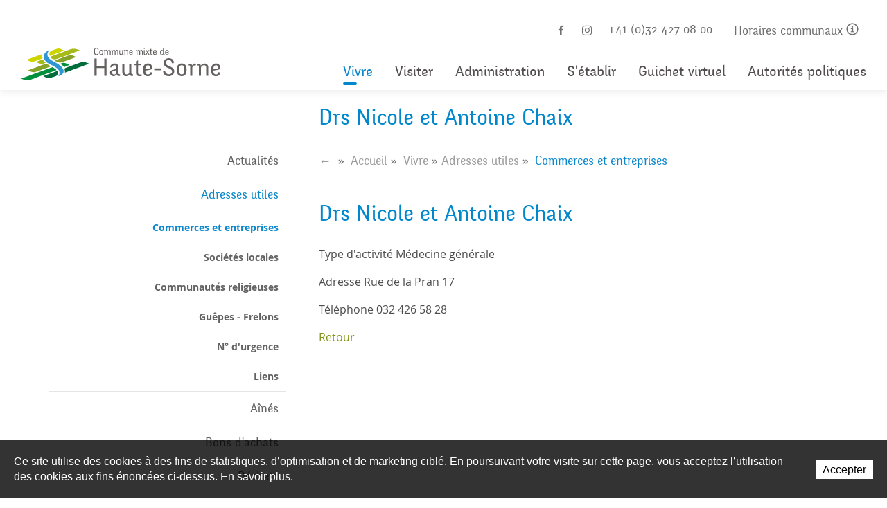

--- FILE ---
content_type: text/html; charset=utf-8
request_url: https://www.haute-sorne.ch/fr/Vivre/Adresses-utiles-et-integrer-commerces-et-entreprises/Commerces-et-entreprises/Drs-Nicole-et-Antoine-Chaix.html
body_size: 24313
content:
<!DOCTYPE html>
<!--	// Powered by IceCube2.NET The most Time and Cost effective WCM - http://www.icecube2.net   -->
<html xmlns="http://www.w3.org/1999/xhtml" xmlns:fb="http://www.facebook.com/2008/fbml" lang="fr-CH" xml:lang="fr-CH">
<head><!-- ICVHDOC:620a77b2-0dc8-4c2c-bca4-d076513c594b,2.16.0.21,21.01.2026 13:21:10 -->
<!--V28 CSS3 buttons-->
<style type="text/css">
@font-face{ 
    font-family:'IceCubeIconsFont';font-weight:normal;font-style:normal; 
    src:url('//static-hostsolutions-ch.s3.amazonaws.com/IceCube/IceCubeIconsFont/IceCubeIconsFont.eot'); 
    src:url('//static-hostsolutions-ch.s3.amazonaws.com/IceCube/IceCubeIconsFont/IceCubeIconsFont.eot?#iefix') format('embedded-opentype'), 
        url('//static-hostsolutions-ch.s3.amazonaws.com/IceCube/IceCubeIconsFont/IceCubeIconsFont.woff') format('woff'), 
        url('//static-hostsolutions-ch.s3.amazonaws.com/IceCube/IceCubeIconsFont/IceCubeIconsFont.ttf') format('truetype'), 
        url('//static-hostsolutions-ch.s3.amazonaws.com/IceCube/IceCubeIconsFont/IceCubeIconsFont.svg#IceCubeIconsFont') format('svg');     
}
[data-icon]:before { font-family:'IceCubeIconsFont';content:attr(data-icon);speak:none;font-weight:normal;font-variant:normal;text-transform:none;line-height:1;-webkit-font-smoothing:antialiased;-moz-osx-font-smoothing:grayscale;margin-right:4px; }
</style>
<!--[if lte IE 7]><script type="text/javascript" src="//static-hostsolutions-ch.s3.amazonaws.com/IceCube/IceCubeIconsFont/lte-ie7.js"></script><![endif]-->

<!--/V28 CSS3 buttons-->




 
	<meta charset="utf-8">
	<meta http-equiv="x-ua-compatible" content="ie=edge">
	
	<title>Drs Nicole et Antoine Chaix</title>
	
	<meta name="viewport" content="width=device-width, initial-scale=1.0">
	
	<style type="text/css">
@charset "utf-8";

@font-face{font-family:'Fengardo';src:url('/Htdocs/Fonts/fengardoneue_regular-webfont.woff') format('woff');font-weight:400;font-style:normal;font-display:swap}
@font-face{font-family:'Fengardo';src:url('/Htdocs/Fonts/fengardoneue_black-webfont.woff') format('woff');font-weight:900;font-style:normal;font-display:swap}
@font-face{font-family:'Open Sans';src:url('/Htdocs/Fonts/OpenSans-Regular-webfont.woff') format('woff');font-weight:400;font-style:normal;font-display:swap}
@font-face{font-family:'Open Sans';src:url('/Htdocs/Fonts/OpenSans-Italic-webfont.woff') format('woff');font-weight:400;font-style:italic;font-display:swap}
@font-face{font-family:'Open Sans';src:url('/Htdocs/Fonts/OpenSans-Bold-webfont.woff') format('woff');font-weight:700;font-style:normal;font-display:swap}

#navigation ul,.owl-carousel,.subnavigation ul{list-style-type:none}hr,img{border:0}body,figure{margin:0}.sr-only,td,th{padding:0}html{font-family:sans-serif;-ms-text-size-adjust:100%;-webkit-text-size-adjust:100%}article,aside,details,figcaption,figure,footer,header,hgroup,main,menu,nav,section,summary{display:block}audio,canvas,progress,video{display:inline-block;vertical-align:baseline}audio:not([controls]){display:none;height:0}[hidden],template{display:none}a{background-color:transparent}a:active,a:hover{outline:0}abbr[title]{border-bottom:1px dotted}b,optgroup,strong{font-weight:700}dfn{font-style:italic}mark{background:#ff0;color:#000}small{font-size:80%}sub,sup{font-size:75%;line-height:0;position:relative;vertical-align:baseline}.container-table,img{vertical-align:middle}sup{top:-.5em}sub{bottom:-.25em}svg:not(:root){overflow:hidden}hr{-webkit-box-sizing:content-box;-moz-box-sizing:content-box;box-sizing:content-box;height:0;margin-top:20px;margin-bottom:20px;border-top:1px solid #eee}pre,textarea{overflow:auto}code,kbd,pre,samp{font-family:monospace,monospace;font-size:1em}button,input,optgroup,select,textarea{color:inherit;font:inherit;margin:0}button,html input[type=button],input[type=reset],input[type=submit]{-webkit-appearance:button;cursor:pointer}button[disabled],html input[disabled]{cursor:default}button::-moz-focus-inner,input::-moz-focus-inner{border:0;padding:0}input[type=checkbox],input[type=radio]{-webkit-box-sizing:border-box;-moz-box-sizing:border-box;box-sizing:border-box;padding:0;vertical-align:sub}input[type=number]::-webkit-inner-spin-button,input[type=number]::-webkit-outer-spin-button{height:auto}input[type=search]{-webkit-appearance:textfield;-webkit-box-sizing:content-box;-moz-box-sizing:content-box;box-sizing:content-box}input[type=search]::-webkit-search-cancel-button,input[type=search]::-webkit-search-decoration{-webkit-appearance:none}table{border-collapse:collapse;border-spacing:0}*,:after,:before{-webkit-box-sizing:border-box;-moz-box-sizing:border-box;box-sizing:border-box}button,input,select,textarea{font-family:inherit;font-size:inherit;line-height:inherit}.img-responsive{display:block;max-width:100%;height:auto}.breadcrumb>li,.list-inline>li,.pagination{display:inline-block}.img-circle{border-radius:50%}.sr-only{position:absolute;width:1px;height:1px;margin:-1px;overflow:hidden;clip:rect(0,0,0,0);border:0}.sr-only-focusable:active,.sr-only-focusable:focus{position:static;width:auto;height:auto;margin:0;overflow:visible;clip:auto}.container,.container-fluid{margin-right:auto;margin-left:auto;padding-left:15px;padding-right:15px}.list-inline,.list-unstyled{padding-left:0;list-style:none}[role=button]{cursor:pointer}ol,ul{margin-top:0;margin-bottom:10px}ol ol,ol ul,ul ol,ul ul{margin-bottom:0}.list-inline{margin-left:-5px}.list-inline>li{padding-right:5px;padding-left:5px}.text-center{text-align:center}.row{margin-left:-15px;margin-right:-15px}.img-circle{border-radius:50%}@media (min-width:768px){.container,.og-expander-inner{width:100%;padding-left:21px;padding-right:21px}}@media (min-width:992px){.container,.og-expander-inner{width:970px;padding-left:15px;padding-right:15px}}@media (min-width:1200px){.container,.og-expander-inner{width:1170px}}@media (min-width:1400px){.container,.og-expander-inner{width:1370px}.container,.container-fluid,.og-expander-inner{padding-left:21px;padding-right:21px}.row{margin-left:-21px;margin-right:-21px}}@media screen and (min-width:1600px){.container,.og-expander-inner{width:1570px}}@media screen and (min-width:1800px){.container,.og-expander-inner{width:1770px}}.col-lg-1,.col-lg-10,.col-lg-11,.col-lg-12,.col-lg-2,.col-lg-3,.col-lg-4,.col-lg-5,.col-lg-6,.col-lg-7,.col-lg-8,.col-lg-9,.col-md-1,.col-md-10,.col-md-11,.col-md-12,.col-md-2,.col-md-3,.col-md-4,.col-md-5,.col-md-6,.col-md-7,.col-md-8,.col-md-9,.col-sm-1,.col-sm-10,.col-sm-11,.col-sm-12,.col-sm-2,.col-sm-3,.col-sm-4,.col-sm-5,.col-sm-6,.col-sm-7,.col-sm-8,.col-sm-9,.col-xs-1,.col-xs-10,.col-xs-11,.col-xs-12,.col-xs-2,.col-xs-3,.col-xs-4,.col-xs-5,.col-xs-6,.col-xs-7,.col-xs-8,.col-xs-9{position:relative;min-height:1px;padding-left:15px;padding-right:15px}@media (min-width:1400px){.col-lg-1,.col-lg-10,.col-lg-11,.col-lg-12,.col-lg-2,.col-lg-3,.col-lg-4,.col-lg-5,.col-lg-6,.col-lg-7,.col-lg-8,.col-lg-9,.col-md-1,.col-md-10,.col-md-11,.col-md-12,.col-md-2,.col-md-3,.col-md-4,.col-md-5,.col-md-6,.col-md-7,.col-md-8,.col-md-9,.col-sm-1,.col-sm-10,.col-sm-11,.col-sm-12,.col-sm-2,.col-sm-3,.col-sm-4,.col-sm-5,.col-sm-6,.col-sm-7,.col-sm-8,.col-sm-9,.col-xs-1,.col-xs-10,.col-xs-11,.col-xs-12,.col-xs-2,.col-xs-3,.col-xs-4,.col-xs-5,.col-xs-6,.col-xs-7,.col-xs-8,.col-xs-9{padding-left:21px;padding-right:21px}}.col-xs-1,.col-xs-10,.col-xs-11,.col-xs-12,.col-xs-2,.col-xs-3,.col-xs-4,.col-xs-5,.col-xs-6,.col-xs-7,.col-xs-8,.col-xs-9{float:left}.col-xs-12{width:100%}.col-xs-11{width:91.66666667%}.col-xs-10{width:83.33333333%}.col-xs-9{width:75%}.col-xs-8{width:66.66666667%}.col-xs-7{width:58.33333333%}.col-xs-6{width:50%}.col-xs-5{width:41.66666667%}.col-xs-4{width:33.33333333%}.col-xs-3{width:25%}.col-xs-2{width:16.66666667%}.col-xs-1{width:8.33333333%}.col-xs-pull-12{right:100%}.col-xs-pull-11{right:91.66666667%}.col-xs-pull-10{right:83.33333333%}.col-xs-pull-9{right:75%}.col-xs-pull-8{right:66.66666667%}.col-xs-pull-7{right:58.33333333%}.col-xs-pull-6{right:50%}.col-xs-pull-5{right:41.66666667%}.col-xs-pull-4{right:33.33333333%}.col-xs-pull-3{right:25%}.col-xs-pull-2{right:16.66666667%}.col-xs-pull-1{right:8.33333333%}.col-xs-pull-0{right:auto}.col-xs-push-12{left:100%}.col-xs-push-11{left:91.66666667%}.col-xs-push-10{left:83.33333333%}.col-xs-push-9{left:75%}.col-xs-push-8{left:66.66666667%}.col-xs-push-7{left:58.33333333%}.col-xs-push-6{left:50%}.col-xs-push-5{left:41.66666667%}.col-xs-push-4{left:33.33333333%}.col-xs-push-3{left:25%}.col-xs-push-2{left:16.66666667%}.col-xs-push-1{left:8.33333333%}.col-xs-push-0{left:auto}.col-xs-offset-12{margin-left:100%}.col-xs-offset-11{margin-left:91.66666667%}.col-xs-offset-10{margin-left:83.33333333%}.col-xs-offset-9{margin-left:75%}.col-xs-offset-8{margin-left:66.66666667%}.col-xs-offset-7{margin-left:58.33333333%}.col-xs-offset-6{margin-left:50%}.col-xs-offset-5{margin-left:41.66666667%}.col-xs-offset-4{margin-left:33.33333333%}.col-xs-offset-3{margin-left:25%}.col-xs-offset-2{margin-left:16.66666667%}.col-xs-offset-1{margin-left:8.33333333%}.col-xs-offset-0{margin-left:0}@media (min-width:768px){.col-sm-1,.col-sm-10,.col-sm-11,.col-sm-12,.col-sm-2,.col-sm-3,.col-sm-4,.col-sm-5,.col-sm-6,.col-sm-7,.col-sm-8,.col-sm-9{float:left}.col-sm-12{width:100%}.col-sm-11{width:91.66666667%}.col-sm-10{width:83.33333333%}.col-sm-9{width:75%}.col-sm-8{width:66.66666667%}.col-sm-7{width:58.33333333%}.col-sm-6{width:50%}.col-sm-5{width:41.66666667%}.col-sm-4{width:33.33333333%}.col-sm-3{width:25%}.col-sm-2{width:16.66666667%}.col-sm-1{width:8.33333333%}.col-sm-pull-12{right:100%}.col-sm-pull-11{right:91.66666667%}.col-sm-pull-10{right:83.33333333%}.col-sm-pull-9{right:75%}.col-sm-pull-8{right:66.66666667%}.col-sm-pull-7{right:58.33333333%}.col-sm-pull-6{right:50%}.col-sm-pull-5{right:41.66666667%}.col-sm-pull-4{right:33.33333333%}.col-sm-pull-3{right:25%}.col-sm-pull-2{right:16.66666667%}.col-sm-pull-1{right:8.33333333%}.col-sm-pull-0{right:auto}.col-sm-push-12{left:100%}.col-sm-push-11{left:91.66666667%}.col-sm-push-10{left:83.33333333%}.col-sm-push-9{left:75%}.col-sm-push-8{left:66.66666667%}.col-sm-push-7{left:58.33333333%}.col-sm-push-6{left:50%}.col-sm-push-5{left:41.66666667%}.col-sm-push-4{left:33.33333333%}.col-sm-push-3{left:25%}.col-sm-push-2{left:16.66666667%}.col-sm-push-1{left:8.33333333%}.col-sm-push-0{left:auto}.col-sm-offset-12{margin-left:100%}.col-sm-offset-11{margin-left:91.66666667%}.col-sm-offset-10{margin-left:83.33333333%}.col-sm-offset-9{margin-left:75%}.col-sm-offset-8{margin-left:66.66666667%}.col-sm-offset-7{margin-left:58.33333333%}.col-sm-offset-6{margin-left:50%}.col-sm-offset-5{margin-left:41.66666667%}.col-sm-offset-4{margin-left:33.33333333%}.col-sm-offset-3{margin-left:25%}.col-sm-offset-2{margin-left:16.66666667%}.col-sm-offset-1{margin-left:8.33333333%}.col-sm-offset-0{margin-left:0}}@media (min-width:992px){.col-md-1,.col-md-10,.col-md-11,.col-md-12,.col-md-2,.col-md-3,.col-md-4,.col-md-5,.col-md-6,.col-md-7,.col-md-8,.col-md-9{float:left}.col-md-12{width:100%}.col-md-11{width:91.66666667%}.col-md-10{width:83.33333333%}.col-md-9{width:75%}.col-md-8{width:66.66666667%}.col-md-7{width:58.33333333%}.col-md-6{width:50%}.col-md-5{width:41.66666667%}.col-md-4{width:33.33333333%}.col-md-3{width:25%}.col-md-2{width:16.66666667%}.col-md-1{width:8.33333333%}.col-md-pull-12{right:100%}.col-md-pull-11{right:91.66666667%}.col-md-pull-10{right:83.33333333%}.col-md-pull-9{right:75%}.col-md-pull-8{right:66.66666667%}.col-md-pull-7{right:58.33333333%}.col-md-pull-6{right:50%}.col-md-pull-5{right:41.66666667%}.col-md-pull-4{right:33.33333333%}.col-md-pull-3{right:25%}.col-md-pull-2{right:16.66666667%}.col-md-pull-1{right:8.33333333%}.col-md-pull-0{right:auto}.col-md-push-12{left:100%}.col-md-push-11{left:91.66666667%}.col-md-push-10{left:83.33333333%}.col-md-push-9{left:75%}.col-md-push-8{left:66.66666667%}.col-md-push-7{left:58.33333333%}.col-md-push-6{left:50%}.col-md-push-5{left:41.66666667%}.col-md-push-4{left:33.33333333%}.col-md-push-3{left:25%}.col-md-push-2{left:16.66666667%}.col-md-push-1{left:8.33333333%}.col-md-push-0{left:auto}.col-md-offset-12{margin-left:100%}.col-md-offset-11{margin-left:91.66666667%}.col-md-offset-10{margin-left:83.33333333%}.col-md-offset-9{margin-left:75%}.col-md-offset-8{margin-left:66.66666667%}.col-md-offset-7{margin-left:58.33333333%}.col-md-offset-6{margin-left:50%}.col-md-offset-5{margin-left:41.66666667%}.col-md-offset-4{margin-left:33.33333333%}.col-md-offset-3{margin-left:25%}.col-md-offset-2{margin-left:16.66666667%}.col-md-offset-1{margin-left:8.33333333%}.col-md-offset-0{margin-left:0}}@media (min-width:1200px){.col-lg-1,.col-lg-10,.col-lg-11,.col-lg-12,.col-lg-2,.col-lg-3,.col-lg-4,.col-lg-5,.col-lg-6,.col-lg-7,.col-lg-8,.col-lg-9{float:left}.col-lg-12{width:100%}.col-lg-11{width:91.66666667%}.col-lg-10{width:83.33333333%}.col-lg-9{width:75%}.col-lg-8{width:66.66666667%}.col-lg-7{width:58.33333333%}.col-lg-6{width:50%}.col-lg-5{width:41.66666667%}.col-lg-4{width:33.33333333%}.col-lg-3{width:25%}.col-lg-2{width:16.66666667%}.col-lg-1{width:8.33333333%}.col-lg-pull-12{right:100%}.col-lg-pull-11{right:91.66666667%}.col-lg-pull-10{right:83.33333333%}.col-lg-pull-9{right:75%}.col-lg-pull-8{right:66.66666667%}.col-lg-pull-7{right:58.33333333%}.col-lg-pull-6{right:50%}.col-lg-pull-5{right:41.66666667%}.col-lg-pull-4{right:33.33333333%}.col-lg-pull-3{right:25%}.col-lg-pull-2{right:16.66666667%}.col-lg-pull-1{right:8.33333333%}.col-lg-pull-0{right:auto}.col-lg-push-12{left:100%}.col-lg-push-11{left:91.66666667%}.col-lg-push-10{left:83.33333333%}.col-lg-push-9{left:75%}.col-lg-push-8{left:66.66666667%}.col-lg-push-7{left:58.33333333%}.col-lg-push-6{left:50%}.col-lg-push-5{left:41.66666667%}.col-lg-push-4{left:33.33333333%}.col-lg-push-3{left:25%}.col-lg-push-2{left:16.66666667%}.col-lg-push-1{left:8.33333333%}.col-lg-push-0{left:auto}.col-lg-offset-12{margin-left:100%}.col-lg-offset-11{margin-left:91.66666667%}.col-lg-offset-10{margin-left:83.33333333%}.col-lg-offset-9{margin-left:75%}.col-lg-offset-8{margin-left:66.66666667%}.col-lg-offset-7{margin-left:58.33333333%}.col-lg-offset-6{margin-left:50%}.col-lg-offset-5{margin-left:41.66666667%}.col-lg-offset-4{margin-left:33.33333333%}.col-lg-offset-3{margin-left:25%}.col-lg-offset-2{margin-left:16.66666667%}.col-lg-offset-1{margin-left:8.33333333%}.col-lg-offset-0{margin-left:0}}.fade{opacity:0;-webkit-transition:opacity .15s linear;-o-transition:opacity .15s linear;transition:opacity .15s linear}.fade.in{opacity:1}.collapse{display:none}.collapse.in{display:block}tr.collapse.in{display:table-row}tbody.collapse.in{display:table-row-group}.collapsing{position:relative;height:0;overflow:hidden;-webkit-transition-property:height,visibility;-o-transition-property:height,visibility;transition-property:height,visibility;-webkit-transition-duration:.35s;-o-transition-duration:.35s;transition-duration:.35s;-webkit-transition-timing-function:ease;-o-transition-timing-function:ease;transition-timing-function:ease}.pagination{padding-left:0;margin:20px 0;border-radius:4px}.pagination>li{display:inline}.pagination>li>a,.pagination>li>span{position:relative;float:left;padding:6px 12px;line-height:1.42857143;text-decoration:none;color:#337ab7;background-color:#fff;border:1px solid #ddd;margin-left:-1px}.pagination>li:first-child>a,.pagination>li:first-child>span{margin-left:0;border-bottom-left-radius:4px;border-top-left-radius:4px}.pagination>li:last-child>a,.pagination>li:last-child>span{border-bottom-right-radius:4px;border-top-right-radius:4px}.pagination>li>a:focus,.pagination>li>a:hover,.pagination>li>span:focus,.pagination>li>span:hover{z-index:2;color:#23527c;background-color:#eee;border-color:#ddd}.pagination>.active>a,.pagination>.active>a:focus,.pagination>.active>a:hover,.pagination>.active>span,.pagination>.active>span:focus,.pagination>.active>span:hover{z-index:3;color:#fff;background-color:#337ab7;border-color:#337ab7;cursor:default}.pagination>.disabled>a,.pagination>.disabled>a:focus,.pagination>.disabled>a:hover,.pagination>.disabled>span,.pagination>.disabled>span:focus,.pagination>.disabled>span:hover{color:#777;background-color:#fff;border-color:#ddd;cursor:not-allowed}.pagination-lg>li>a,.pagination-lg>li>span{padding:10px 16px;font-size:18px;line-height:1.3333333}.pagination-lg>li:first-child>a,.pagination-lg>li:first-child>span{border-bottom-left-radius:6px;border-top-left-radius:6px}.pagination-lg>li:last-child>a,.pagination-lg>li:last-child>span{border-bottom-right-radius:6px;border-top-right-radius:6px}.pagination-sm>li>a,.pagination-sm>li>span{padding:5px 10px;font-size:12px;line-height:1.5}.pagination-sm>li:first-child>a,.pagination-sm>li:first-child>span{border-bottom-left-radius:3px;border-top-left-radius:3px}.pagination-sm>li:last-child>a,.pagination-sm>li:last-child>span{border-bottom-right-radius:3px;border-top-right-radius:3px}.clearfix:after,.clearfix:before,.container-fluid:after,.container-fluid:before,.container:after,.container:before,.row:after,.row:before{content:" ";display:table}.center-block,.content .row:after,.content .row:before,.row.d-flex:after,.row.d-flex:before{display:block}.clearfix:after,.container-fluid:after,.container:after,.row:after{clear:both}.center-block{margin-left:auto;margin-right:auto}.owl-carousel,.owl-carousel ul{margin:0;padding:0}.pull-right{float:right!important}.pull-left{float:left!important}.hide{display:none!important}.show{display:block!important}.hidden,.visible-lg,.visible-lg-block,.visible-lg-inline,.visible-lg-inline-block,.visible-md,.visible-md-block,.visible-md-inline,.visible-md-inline-block,.visible-sm,.visible-sm-block,.visible-sm-inline,.visible-sm-inline-block,.visible-xl-block,.visible-xs,.visible-xs-block,.visible-xs-inline,.visible-xs-inline-block{display:none!important}.invisible{visibility:hidden}.text-hide{font:0/0 a;color:transparent;text-shadow:none;background-color:transparent;border:0}.default-title-red,.wysiwyg-red,a,a:hover{color:#809417}.affix{position:fixed}@media (max-width:767px){.visible-xs{display:block!important}table.visible-xs{display:table!important}tr.visible-xs{display:table-row!important}td.visible-xs,th.visible-xs{display:table-cell!important}.visible-xs-block{display:block!important}.visible-xs-inline{display:inline!important}.visible-xs-inline-block{display:inline-block!important}}@media (min-width:768px) and (max-width:991px){.visible-sm{display:block!important}table.visible-sm{display:table!important}tr.visible-sm{display:table-row!important}td.visible-sm,th.visible-sm{display:table-cell!important}.visible-sm-block{display:block!important}.visible-sm-inline{display:inline!important}.visible-sm-inline-block{display:inline-block!important}}@media (min-width:992px) and (max-width:1199px){.visible-md{display:block!important}table.visible-md{display:table!important}tr.visible-md{display:table-row!important}td.visible-md,th.visible-md{display:table-cell!important}.visible-md-block{display:block!important}.visible-md-inline{display:inline!important}.visible-md-inline-block{display:inline-block!important}}@media (min-width:1200px){.visible-lg{display:block!important}table.visible-lg{display:table!important}tr.visible-lg{display:table-row!important}td.visible-lg,th.visible-lg{display:table-cell!important}.visible-lg-block{display:block!important}.visible-lg-inline{display:inline!important}.visible-lg-inline-block{display:inline-block!important}.hidden-lg{display:none!important}}@media (min-width:1400px){.visible-xl-block{display:block!important}}@media (max-width:767px){.hidden-xs{display:none!important}}@media (min-width:768px) and (max-width:991px){.hidden-sm{display:none!important}}@media (min-width:992px) and (max-width:1199px){.hidden-md{display:none!important}}.visible-print{display:none!important}@media print{.visible-print{display:block!important}table.visible-print{display:table!important}tr.visible-print{display:table-row!important}td.visible-print,th.visible-print{display:table-cell!important}}.visible-print-block{display:none!important}@media print{.visible-print-block{display:block!important}}.visible-print-inline{display:none!important}@media print{.visible-print-inline{display:inline!important}}.visible-print-inline-block{display:none!important}@media print{.visible-print-inline-block{display:inline-block!important}.hidden-print{display:none!important}}.owl-carousel,.owl-carousel .owl-item{-webkit-tap-highlight-color:transparent;position:relative}.owl-carousel .animated{-webkit-animation-duration:1s;animation-duration:1s;-webkit-animation-fill-mode:both;animation-fill-mode:both}.owl-carousel .owl-animated-in{z-index:0}.owl-carousel .owl-animated-out{z-index:1}.owl-carousel .fadeOut{-webkit-animation-name:fadeOut;animation-name:fadeOut}@-webkit-keyframes fadeOut{0%{opacity:1}100%{opacity:0}}@keyframes fadeOut{0%{opacity:1}100%{opacity:0}}.owl-height{-webkit-transition:height .5s ease-in-out;-moz-transition:height .5s ease-in-out;-ms-transition:height .5s ease-in-out;-o-transition:height .5s ease-in-out;transition:height .5s ease-in-out}.owl-carousel{z-index:1}.owl-carousel .owl-stage{position:relative;-ms-touch-action:pan-Y}.owl-carousel .owl-stage:after{content:".";display:block;clear:both;visibility:hidden;line-height:0;height:0}.owl-carousel .owl-stage-outer{position:relative;overflow:hidden;-webkit-transform:translate3d(0,0,0);transform:translate3d(0,0,0)}.owl-carousel .owl-dots .owl-dot,.owl-carousel .owl-dots .owl-nav .owl-next,.owl-carousel .owl-dots .owl-nav .owl-prev{cursor:pointer;cursor:hand;-webkit-user-select:none;-khtml-user-select:none;-moz-user-select:none;-ms-user-select:none;user-select:none}.owl-carousel.owl-loaded{display:block}.owl-carousel.owl-loading{display:block}.owl-carousel .owl-refresh .owl-item,.owl-carousel .owl-video-playing .owl-video-play-icon,.owl-carousel .owl-video-playing .owl-video-tn{display:none}.owl-carousel.owl-hidden{opacity:0}.owl-carousel .owl-item{min-height:1px;float:left;-webkit-backface-visibility:hidden;-webkit-touch-callout:none;-webkit-user-select:none;-moz-user-select:none;-ms-user-select:none;user-select:none}.owl-carousel .owl-item img{display:block;width:100%;-webkit-transform-style:preserve-3d;transform-style:preserve-3d;margin:0}.owl-carousel.owl-text-select-on .owl-item{-webkit-user-select:auto;-moz-user-select:auto;-ms-user-select:auto;user-select:auto}.owl-carousel .owl-grab{cursor:move;cursor:-webkit-grab;cursor:-o-grab;cursor:-ms-grab;cursor:grab}.owl-carousel.owl-rtl{direction:rtl}.owl-carousel.owl-rtl .owl-item{float:right}.no-js .owl-carousel{display:block}.owl-carousel .owl-item .owl-lazy{-webkit-transition:opacity .4s ease;-moz-transition:opacity .4s ease;-ms-transition:opacity .4s ease;-o-transition:opacity .4s ease;transition:opacity .4s ease}.owl-carousel .owl-video-wrapper{position:relative;height:100%;background:#000}.owl-carousel .owl-video-play-icon{position:absolute;height:80px;width:80px;left:50%;top:50%;margin-left:-40px;margin-top:-40px;background:url(owl.video.play.png) no-repeat;cursor:pointer;z-index:1;-webkit-backface-visibility:hidden;-webkit-transition:scale .1s ease;-moz-transition:scale .1s ease;-ms-transition:scale .1s ease;-o-transition:scale .1s ease;transition:scale .1s ease}.owl-carousel .owl-video-play-icon:hover{-webkit-transition:scale(1.3,1.3);-moz-transition:scale(1.3,1.3);-ms-transition:scale(1.3,1.3);-o-transition:scale(1.3,1.3);transition:scale(1.3,1.3)}.owl-carousel .owl-video-tn{opacity:0;height:100%;background-position:center center;background-repeat:no-repeat;-webkit-background-size:contain;-moz-background-size:contain;-o-background-size:contain;background-size:contain;-webkit-transition:opacity .4s ease;-moz-transition:opacity .4s ease;-ms-transition:opacity .4s ease;-o-transition:opacity .4s ease;transition:opacity .4s ease}.owl-carousel .owl-video-frame{position:relative;z-index:1}.owl-carousel .owl-dots{text-align:center;width:100%;padding:1em 0}.owl-carousel .owl-dot{display:inline-block;width:32px;height:32px;margin:0 4px;border-radius:30px;border:2px solid rgba(0,0,0,.2);position:relative;transition:all ease .2s;cursor:pointer;padding:0}.owl-carousel .owl-dot.active{border:2px solid rgba(0,0,0,.35)}.owl-carousel .owl-dot span{position:absolute;left:-40px;top:4px;display:block;height:20px;width:20px;border-radius:30px;opacity:0;background:#000;transition:all ease .2s}.owl-carousel .owl-dot.active span{opacity:1;left:4px}.owl-carousel{display:block;margin:0;width:auto;overflow:hidden;-ms-touch-action:pan-y;touch-action:pan-y}.owl-carousel:after{content:'';clear:both;display:block}.owl-carousel .item{float:left;padding:0;width:100%}.BlocSlideshow .owl-carousel .item{padding:0}.BlocSlideshow .owl-carousel li:nth-child(n+2){display:none}.BlocSlideshow .owl-carousel.owl-loaded li:nth-child(n+2){display:block}.owl-carousel .item img{width:100%;transition:filter .3s!important}.owl-carousel .item img.owl-loadImg{filter:blur(5px)}img{transition:filter .3s}img.lazyload{filter:blur(5px)}picture{display:block;overflow:hidden}.modificationIC2 .BlocSlideshow .owl-carousel .item{padding:10px 0}.modificationIC2 .BlocSlideshow .owl-carousel li:nth-child(n+2){display:block}.modificationIC2 .BlocSlideshow .owl-carousel.owl-loaded li:nth-child(n+2){display:block}

/* Typographie */
:focus{outline:1px dotted #999}

/* body{font-family:'Fengardo';font-weight:400;font-size:100%;line-height:1.5;overflow-y:scroll;-ms-overflow-style:scrollbar;color:#4D4D4D}*/
body{font-family:'Open Sans',-apple-system,BlinkMacSystemFont,"Segoe UI",Roboto,"Helvetica Neue",Arial,sans-serif,"Apple Color Emoji","Segoe UI Emoji","Segoe UI Symbol";font-weight:400;font-size:100%;line-height:1.5;overflow-y:scroll;-ms-overflow-style:scrollbar;color:#4D4D4D}
.default-subtitle,.default-title,.pageTitle,.wysiwyg-pageTitle,.wysiwyg-h1,.wysiwyg-h2,.wysiwyg-h3,h1,h2,h3,h4,h5,h6{line-height:1.2;font-weight:400;font-family:'Fengardo', -apple-system,BlinkMacSystemFont,"Segoe UI",Roboto,"Helvetica Neue",Arial,sans-serif,"Apple Color Emoji","Segoe UI Emoji","Segoe UI Symbol"}
.pageTitle, .wysiwyg-pageTitle{color:#0087cc;font-size:2em;margin:0 0 .2em}
.default-title, .wysiwyg-h1{font-size:1.65em}
.default-subtitle,.default-subtitle-red,h3,.wysiwyg-h2,.wysiwyg-h3{font-size:1.333334em}
.wysiwyg-h3{color:#809417}

.default-subtitle,.default-title,.pageTitle,h1,h2,h3,h4,h5,h6{margin:.83em 0}p{margin:1em 0}
.page-title-wrapper h1.pageTitle{margin:.3em 0 1.1em;font-size:2.6em}
@media (max-width:991px){
	.page-title-wrapper h1.pageTitle{margin:.3em 0 0.3em}
}
.IC2Site img{width:100%}
.part p{margin:0 0 1em}
	
a{text-decoration:none}
a:hover{text-decoration:underline}
address{font-style:normal}

/* Breadcrumb */
.breadcrumb{padding:0 0 8px;margin:0px 0 31px;list-style:none;border-bottom:1px solid #e5e5e5}
.breadcrumb li,.breadcrumb li a{text-indent:0;position:static;white-space:nowrap;width:auto;height:auto;display:inline-block;padding:2px 0;font-size:1.13rem;font-family:'Fengardo'}
.breadcrumb .owl-item:last-child:after,
.scroll-breadcrumb .breadcrumb>li+li:before{display:none}
.breadcrumb>li:after{content:"»";padding:0 5px;color:#6f6f6f}
.breadcrumb>li:last-child::after{content:none}
.breadcrumb .owl-item:after{content:'»';position:absolute;right:5px;top:3px}
.breadcrumb .active{color:#0B87CC}
.breadcrumb a{color:#9D9D9D}
.breadcrumb a:hover{color:#809417}
@media (max-width:991px){
	.breadcrumb li,.breadcrumb li a{white-space:inherit}
}

.container-table{display:table-cell}

.part{margin-bottom:2em}
.part.BlocTitle{margin-bottom:0}
.part.BlocDropdown{margin-bottom:6px}

/* Font d'icônes */
@font-face{font-family:icons;src:url(/Htdocs/Fonts/HS_1.woff) format("woff");font-weight:400;font-style:normal;font-display:swap}
[class*=icon-]:before{display:inline-block;font-family:icons;font-style:normal;font-weight:400;line-height:1;-webkit-font-smoothing:antialiased;-moz-osx-font-smoothing:grayscale;vertical-align:baseline}
.icon-basket:before{content:"\e900"}
.icon-calendar:before{content:"\e901"}
.icon-close:before{content:"\e902"}
.icon-clouds:before{content:"\e903"}
.icon-contact:before{content:"\e904"}
.icon-darrow:before{content:"\e905"}
.icon-deces:before{content:"\e906"}
.icon-ecole:before{content:"\e907"}
.icon-famille:before{content:"\e908"}
.icon-fb:before{content:"\e909"}
.icon-hands:before{content:"\e90a"}
.icon-hello:before{content:"\e90b"}
.icon-house:before{content:"\e90c"}
.icon-ig:before{content:"\e90d"}
.icon-info:before{content:"\e90e"}
.icon-larrow:before{content:"\e90f"}
.icon-lock:before{content:"\e910"}
.icon-media:before{content:"\e911"}
.icon-naissance:before{content:"\e912"}
.icon-phone:before{content:"\e913"}
.icon-pin:before{content:"\e914"}
.icon-prestation:before{content:"\e915"}
.icon-rarrow:before{content:"\e916"}
.icon-retraite:before{content:"\e917"}
.icon-search:before{content:"\e918"}
.icon-transfer:before{content:"\e919"}
.icon-travail:before{content:"\e91a"}
.icon-twitter:before{content:"\e91b"}
.icon-uarrow:before{content:"\e91c"}
.icon-union:before{content:"\e91d"}

/* General classes */
.red{color:#A7361B}

/* Bouton et styles de bouton WYSIWYG */
.btn-container{text-align:center}
.btn,.wysiwyg-btn a, .content button, .og-details a{display:inline-block;background-color:#809417;font-size:1.11111em;color:#fff;padding:.35em 1.88888em;margin-bottom:0;font-weight:300;line-height:1.42857143;cursor:pointer;text-align:center;white-space:nowrap;vertical-align:middle;-ms-touch-action:manipulation;touch-action:manipulation;-webkit-user-select:none;-moz-user-select:none;-ms-user-select:none;user-select:none;background-image:none;border:1px solid transparent;border-radius:50px;transition:all ease .2s;position:relative}
.wysiwyg-bold{font-weight:bold}
.btn.btn-light, .og-details a{color:#000;border:1px solid #000;background:0 0}
.btn.btn-light:focus,.btn.btn-light:hover, .og-details a:hover, .og-details a:focus{background:#809417;border-color:#809417;color:#fff;text-decoration:none}
.btn.btn-light:active, .og-details a:active{background:#991c1a;border-color:#991c1a;color:#fff}
.btn.btn-light-i{color:#fff;border-color:#fff}
.btn.active.focus,.btn.active:focus,.btn.focus,.btn:active.focus,.btn:active:focus,.btn:focus,.wysiwyg-btn a:active,.wysiwyg-btn a:focus,.content button:active{outline:-webkit-focus-ring-color auto 1px;outline-offset:-2px}
.btn:focus,.btn:hover, .btn-mabcj:hover,.wysiwyg-btn a:focus,.wysiwyg-btn a:hover,.content button:hover{color:#fff;text-decoration:none;background-color:#728418}
.btn.active,.btn:active,.wysiwyg-btn a:active{background-image:none;outline:0;background-color:#728418}
	
/* Header */
.modificationIC2 #header{position:initial}
#header{position:fixed;top:0;left:0;width:100%;height:60px;background-color:#fff;transition:all ease .3s;z-index:501;box-shadow:1px 1px 12px rgba(0,0,0,.1)}
.home #header{box-shadow:0 3px 10px rgba(0,0,0,.15)}
.home.modificationIC2 #header{display:none}
.home #header{background-color:transparent;box-shadow:none}
.home .main-slider{margin-top:0;position:relative;height:100vh;overflow:hidden;width:100%}
.home.modificationIC2 .main-slider{overflow:auto;height:auto}
.home .main-slider:after{content:"";display:block;position:absolute;top:0;left:0;width:100%;height:100%;background:rgba(0,0,0,.3);z-index:1}
.home:not(.modificationIC2) .main-slider .owl-carousel{height:100vh;width:calc(100% * 1.5);transform:translate(-50%, -50%);top:50%;left:50%}
.home.modificationIC2 .main-slider:after{display:none}
#header.sticky,.int #header{top:0;transition:all ease .25s}
.int.header-warning-active  #header{top:53px}
.connexionIC2.header-warning-active:not(.home):not(.tiny) #header{top:89px}
.home.connexionIC2:not(.tiny) #header{top:36px}
#header .header-container{width:100%;position:relative;padding:0 15px;height:60px}
.brand{display:block;width:150px;height:25px;position:relative}

/* Home Logo */
.home .logoColor{opacity:0}
.home .logoColor, .home .logoWhite{position:absolute;left:0;top:0}
.header-top{font-family:'Fengardo'}
.header-top .connexion-link{width:auto}
.header-top li span{display:inline}
.header-top .lang{width:auto;padding:0;border:none;margin-left:40px}
.header-top .lang a{padding:0 6px;font-size:1em}
.header-top a{font-size:17px;color:#6f6f6f}
.header-top .ht-facebook,
.header-top .ht-instagram,
.header-top .ht-tel{margin-right:15px}
.header-top .ht-facebook:hover,
.header-top .ht-instagram:hover{text-decoration:none;}
.header-top #ht-guichet{font-size:18px;}
.header-top .openingHours{color:#0087cc;font-weight:bold}
.header-top .openingHours.close{color:#c01919}



@media (max-width:760px){
	#header .navbar-toggle{top:30px}
}
@media (max-width:479px){
	#header .navbar-toggle{top:33px}
}

@media (max-width:374px){
	#header .navbar-toggle{top:27px}
}

@media (min-width:375px){
	.brand{width:180px}

}
@media (min-width:480px){
	.brand{width:200px}
}
@media (max-width:880px){
	.int.header-warning-active #header{top:72px}
	.tiny.header-warning-active:not(.home) #header{top:72px}
	.connexionIC2.header-warning-active:not(.home):not(.tiny) #header{top:108px}
}
@media (max-width:526px){
	.int.header-warning-active #header{top:96px}
	.tiny.header-warning-active:not(.home) #header{top:96px}
	.connexionIC2.header-warning-active:not(.home):not(.tiny) #header{top:132px}
}

@media (min-width:992px){
	.brand{width:288px;display:inline-block;height:56px}
	#header{height:130px}
	.tiny #header{height:105px}
	.home .IC2Site{padding-top:0}
	.home .main-slider .owl-carousel{width:calc(100% * 1.3)}
	body.header-warning-active:not(.home) .main-content{margin-top:179px}
	.connexionIC2:not(.home):not(.tiny):not(.modificationIC2) .main-content{margin-top:215px}
	body:not(.home) .main-content{margin-top:124px}
}
@media (max-width:991px){
	body.header-warning-active:not(.home) .main-content{margin-top:123px}
	.connexionIC2.header-warning-active:not(.home):not(.tiny) .main-content{margin-top:159px}
	body:not(.home) .main-content{margin-top:70px}
	.subnavigationColumnsWrapper{width:100%;}
}
@media (max-width:880px){
	body.header-warning-active:not(.home) .main-content{margin-top:142px}
	.connexionIC2.header-warning-active:not(.home):not(.tiny) .main-content{margin-top:179px}
}
@media (max-width:526px){
	body.header-warning-active:not(.home) .main-content{margin-top:166px}
	.connexionIC2.header-warning-active:not(.home):not(.tiny) .main-content{margin-top:202px}

}
@media (min-width:1200px){
    #header .header-container{margin:0 auto;padding:0 40px;max-width:1920px}
	.brand{top:2px;}
	.home .main-slider .owl-carousel{width:100% !important;}
	#navigation li.level0>ul.children .subnavigationColumnsWrapper>div{width:28%}
	.home .main-slider .owl-carousel .owl-item,.home .main-slider .owl-carousel.owl-loaded .item{min-height:100vh;}
	.home .main-slider .owl-carousel .item img{transform:translate(-50%, -50%);position:absolute;left:50%;top:50%;}
}

/* Header top (liens rapides, langues) */
.home:not(.tiny):not(.openNav) .header-top a{color:#cbcbcb}
	
/* Navigation */
.nav-container.nav-open{opacity:1;left:0;width:100vw;height:calc(100vh - 60px);transition:all ease .3s;z-index:4;margin-top:10px}
#navigation{display:none;margin:10px 0 0 0}
.nav-open #navigation{display:block;overflow:scroll;height:inherit;background:#FFF}
.no-scroll body{margin:0;height:100%;overflow:hidden}
.scrollable-content{height:0;width:100%;overflow:hidden}
.nav-open .scrollable-content{height:calc(100vh - 60px);width:100%;overflow:scroll}

/* Navigation, hamburger menus (afficher la nav/afficher les sous-niveaux) */
.navbar-toggle,#navigation .sub-menu-2,#navigation .sub-menu-3{position:absolute;right:15px;top:24px;width:35px;height:42px;padding:0;margin:0;border:none;background:0 0;transform:rotate(0deg);transition:.2s ease-in-out}
#navigation .sub-menu-2,#navigation .sub-menu-3{top:5px}
.navbar-toggle .icon-bar,.sub-menu-2 .icon-bar,.sub-menu-3 .icon-bar{display:block;position:absolute;margin:0 !important;height:1px;width:100%;background:#524e4d;border-radius:9px;opacity:1;left:0;transform:rotate(0deg);transition:.2s ease-in-out}

.home .navbar-toggle .icon-bar{background:#FFF}
.home.tiny .navbar-toggle .icon-bar{background:#524e4d}
.home.openNav .navbar-toggle .icon-bar{background:#524e4d}

.sub-menu-2 .icon-bar,.sub-menu-3 .icon-bar{background-color:#666}
.icon-bar:nth-child(1){top:11px}
.icon-bar:nth-child(2),.icon-bar:nth-child(3){top:18px}
.icon-bar:nth-child(4){top:25px}
.flip .icon-bar:nth-child(1){top:0px;width:0%;left:50%;opacity:0}
.flip .icon-bar:nth-child(2){transform:rotate(45deg)}
.flip .icon-bar:nth-child(3){transform:rotate(-45deg)}
.flip .icon-bar:nth-child(4){top:18px;width:0%;left:50%;opacity:0}

#navigation ul{margin:0;padding:0}
#navigation .children,
#navigation .children ul,
#navigation ul ul,
#navigation .children-2{z-index:3;position:static;display:none;width:100%;border-top:1px solid rgba(0,0,0,.1)}
#navigation ul ul ul{border-color:rgba(0,0,0,.15)}
#navigation ul ul ul ul{border-color:rgba(0,0,0,.2)}
#navigation li{vertical-align:top;display:block;border-bottom:1px solid rgba(0,0,0,.1);position:relative}
#navigation li li{border-bottom:1px solid rgba(0,0,0,.1)}
#navigation li li li{border-color:rgba(0,0,0,.15)}
#navigation li li li li{border-color:rgba(0,0,0,.2)}
#navigation li li:last-child{border-bottom:none}
#navigation a{display:block;text-decoration:none;padding:12px 65px 12px 30px;font-size:1.3125em;transition:all ease .2s;color:#524E4D}
#navigation li.level0>a,#navigation li.level1>a{font-family:'Fengardo'}
#navigation .sub-menu.level0 > a:before{content:'';display:block;position:absolute;left:18px;top:22px;width:0;height:0;border-top:5px solid transparent;border-bottom:5px solid transparent;border-left:5px solid #0087cc;transition:all ease .2s}
#navigation .level0 > a.open-down{color:#0087cc}
#navigation .level0 > a.open-down:before{transform:rotate(90deg);border-left-color:#0087cc}
#navigation a:hover{color:#0087cc}
#navigation li li a{font-size:1.125em;background:rgba(0,0,0,.05);color:#524e4d}
#navigation li li li a{font-size:1em;padding-left:45px;background:rgba(0,0,0,.1);font-family:'Open Sans'}
#navigation li li li li a{font-size:1em;padding-left:60px;background:rgba(0,0,0,.15)}
#header .header-width-limiter .header-top .ht-tel i{display:none}

/* Subnavigation columns */
@media (min-width:992px){
	.subnavigationColumnsWrapper{width:970px;padding-left:15px;padding-right:15px}
}
@media (min-width:1200px){
	.subnavigationColumnsWrapper{width:1170px}
}
@media (min-width:1400px){
	.subnavigationColumnsWrapper{width:1370px}
	.subnavigationColumnsWrapper{padding-left:21px;padding-right:21px}
}
@media screen and (min-width:1600px){
	.subnavigationColumnsWrapper{width:1570px}
}
@media screen and (min-width:1800px){
	.subnavigationColumnsWrapper{width:1770px}
}

/*HomeSearch
**********************************************/
.HomeSearch{position:absolute;top:50%;left:0;width:calc(100% - 30px);z-index:5;margin-left:15px;margin-right:15px}
.HomeSearch .container ul{display:flex;width:100%}
.HomeSearch .container li{flex:1;margin-left:12px;position:relative}
.HomeSearch .container li.HomeSearch_special{margin-left:24px}
.HomeSearch .container li:first-child{margin-left:0}
.HomeSearch .container li a{display:flex;color:#FFF;padding:60px 10px 10px;height:100%;font-size:18px;font-family:'Fengardo';transition:all .3s}
.HomeSearch .container li a:hover{text-decoration:none;transform:scale(1.1)}
.HomeSearch .container li .HomeSearch_aText{align-self:flex-end;display:block;line-height:16px}
.HomeSearch .container li.HomeSearch_1 a{background:#cfcd00}
.HomeSearch .container li.HomeSearch_2 a{background:#a3ad00}
.HomeSearch .container li.HomeSearch_3 a{background:#809417}
.HomeSearch .container li.HomeSearch_4 a{background:#257e2a}
.HomeSearch .container li.HomeSearch_5 a{background:#1c5b2e}
.HomeSearch .container li.HomeSearch_special a{background:#a8361b}
.HomeSearch .container li i{position:absolute;top:5px;right:15px;font-size:50px}
.HomeSearch .container li i.icon-transfer,.HomeSearch .container li i.icon-info{font-size:35px;top:10px}
.HomeSearch .container ul ul{display:none}
.HomeSearch_title{font-family:'Fengardo';color:#FFF;font-size:21px;text-align:center;margin-bottom:1px;display:flex;justify-content:center;visibility:hidden}
.HomeSearch_title i{font-size:40px;margin-right:10px;margin-top:-12px}
.HomeSearch_return{text-align:center;margin-top:20px;visibility:hidden}
.HomeSearch_return a{font-family:'Fengardo';color:#FFF;font-size:21px;padding:5px 15px;border:solid 1px #FFF;display:inline-block;transition:all .3s}
.HomeSearch_return a:hover{background:#FFF;text-decoration:none;color:#000}
.HomeSearch_return .iconReturn{font-size:22px}
form img{width:auto !important}

@media (max-width:991px){
	.home.openNav #header{background:#FFF}
	.brand{margin-top:18px;margin-left:15px;height:36px}
}

@media (max-width:767px){
	.HomeSearch{top:75px;bottom:auto;transform:translateY(0%)}
	.HomeSearch .container ul{display:block}
	.HomeSearch .container li{margin-left:0}
	.HomeSearch .container li.HomeSearch_special{margin-left:0}
	.HomeSearch .container li .HomeSearch_aText br{display:none}
	.HomeSearch .container li a{background:none !important;padding:20px 10px 20px 70px}
	.HomeSearch .container li ul a{background:none !important;padding:12px 10px 12px 50px}
	.HomeSearch .container li i{left:15px;right:auto;top:0;font-size:40px}
	.HomeSearch .container li i.icon-transfer, .HomeSearch .container li i.icon-info{font-size:28px}
	.HomeSearch .container li a:hover{transform:scale(1)}
	.HomeSearch_title{text-align:left;display:block}
	.HomeSearch_return{text-align:left}
	.nav-search{position:relative;top:0}
}

@media (min-width:768px){
	.HomeSearch .container li.HomeSearch_special:before{content:"";display:block;position:absolute;top:0;left:-12px;height:100%;width:1px;background:#FFF}
}
@media (min-width:992px){
	body.connexionIC2:not(.home):not(.tiny) #header{top:35px}
	#navigation{display:block;margin:5px 0px 0 0;transition:all .3s}
	#navigation{margin:10px 0px 0 0}
	.tiny #navigation{margin:8px 0px 0 0}
	body.tiny:not(.home) #navigation{margin:0}
	.navbar-toggle,
	#navigation .sub-menu-2,#navigation .sub-menu-3{display:none}	
	.nav-container{display:flex;flex-direction:column;align-items:flex-end}
	.scrollable-content{height:auto;overflow:visible;width:auto;	margin:auto}
	#navigation .children{background:#F0F0F0;z-index:3;position:absolute;left:0;top:100%;width:100%;padding:30px 0;border:none;column-count:3}
	#navigation ul ul ul.children-2{display:block;border:none}
	#navigation ul ul ul ul.children-3{display:none}
	#navigation li{vertical-align:top;display:inline-block;border-bottom:none;position:static;padding:0px 14px}
	#navigation li:last-child{padding:0px 0 0 14px}
	#navigation .subnavigationColumnsWrapper li:last-child{padding:0px 14px}
	#navigation li li{border:none;display:block}
	#navigation li a{padding:8px 0px 4px;color:#524e4d;margin:0;background:none;font-size:21px}
	#navigation li.level0>ul.children{flex-wrap:wrap;max-height:calc(100vh - 125px);overflow:auto;}
	.tiny #navigation li.level0>ul.children{max-height:calc(100vh - 100px);overflow:auto;}
	#navigation li.level0>ul.children .subnavigationColumnsWrapper>div{width:33%}
	#navigation li.level0>ul.children .subnavigationColumnsWrapper{display:flex}
	#navigation li.level0:first-child > a{padding-left:0}
	#navigation li.level0:last-child > a{padding-right:0}
	#navigation .sub-menu.level0 > a:before{display:none}
	#navigation li.selected > a{color:#0B87CC;background:none;position:relative}
	#navigation li.selected > a:after{content:"";position:absolute;bottom:0;left:0;width:20px;height:4px;border-radius:30px;background:#0087cc}
	#navigation .children li.selected > a:after{content:none}
	#navigation li li a{color:#524e4d;background:none !important;font-size:21px;padding:5px 27px;display:block;background:none}
	#navigation li li li a{font-size:16px}
	.home:not(.tiny):not(.openNav) #navigation .level0 > a{color:#FFF}
	.home:not(.tiny):not(.openNav) #navigation .level0 > a.open-down,.home:not(.tiny):not(.openNav) #navigation .level0 > a:hover{color:#CCC}
	.header-top #ht-guichet{display:inline-block;padding:10px;border:1px solid #fff;}
	.home.openNav:not(.tiny) .header-top #ht-guichet{border:1px solid #6f6f6f}
	.home #navigation .level0 > ul{background:#f0f0f0}
	.home.openNav #header{background-color:#FFF}	
}
@media (max-width:991px){
	#navigation li.selected > a{color:#0B87CC;position:relative}
	#navigation li.selected > a:after{content:"";position:absolute;bottom:0;left:30px;width:20px;height:4px;border-radius:30px;background:#0087cc}
	#navigation li.has-sub{position:relative}
	#navigation li.has-sub button{position:absolute;/*top:50%;transform:translateY(-43%);*/padding:0;margin:0.;margin:0}
}
@media (max-width:480px){
	#navigation{margin:-3px 0 0 0}
}

/* Recherche */
.search-container{width:100%;margin:10px auto;position:relative;border:1px solid rgba(180,180,180,.8);border-radius:3px}
.search-container input{width:100%;background:0 0;padding:6px 42px 6px 14px;font-size:28px;color:#FFF;border:solid 2px #FFF}
.search-container input::-webkit-input-placeholder{color:#FFF}
.search-container input::-moz-placeholder{color:#FFF}
.search-container input:-ms-input-placeholder{color:#FFF}
.search-container input:-moz-placeholder{color:#FFF}
.search-container button{position:absolute;right:0;top:0;width:60px;height:49px;line-height:1;background:0 0;padding:0;text-align:center;font-size:32px;border:none;color:#FFF;margin-top:10px}
.nav-search{color:#999;position:absolute;top:-130px;left:50%;z-index:5;transform:translate(-50%, 0)}
.nav-search input{font-family:'Fengardo';padding:12px 42px 10px 17px}
.modificationIC2 .nav-search,.modificationIC2 .HomeSearch{display:none}

/* Sous-navigation */
.subnavigation-wrapper{padding-right:32px;padding-top:91px}
.subnavigation ul{margin:0;padding:0}
.subnavigation li{display:block}
.subnavigation li.level0>a{font-family:'Fengardo'}
.subnavigation li:last-child{border-bottom:none}
.subnavigation li a{display:block;padding:11px;color:#626262;font-size:1.13rem;text-align:right}
.subnavigation>ul>li:first-child>a{padding-top:4px}
.subnavigation li li a{display:block;padding-left:24px;font-size:0.89rem;font-weight:600}
.subnavigation li li li a{display:block;padding-left:36px}
.subnavigation .selected > a{color:#0B87CC}
.subnavigation li.level0.selected>ul{border-top:1px solid #E5E5E5;border-bottom:1px solid #E5E5E5}
.subnavigation li.level1>ul{margin-right:24px}
.subnavigation li.level2.selected>a{position:relative}
.subnavigation li.level2.selected>a::after{content:"";display:block;width:15px;height:4px;background:#0B87CC;border-radius:30px;position:absolute;top:50%;right:-12px;transform:translateY(-4px)}

/* Personnalisation Owl, nav/pagination */
.owl-nav{margin-bottom:1em;margin-top:2px;position:relative;z-index:1;text-align:center}
.owl-nav.disabled{display:none}
.owl-next,.owl-prev{display:inline-block;margin:0 6px}
.owl-nav .arrow{background:0 0;border:1px solid #a3a3a3;color:#a6a6a6;border-radius:30px;padding:4px 30px}
.owl-nav .disabled .arrow{border-color:#d4d4d4;color:#d4d4d4}

/* Slider/Image d'en-tête - Home et pages internes */
.main-slider ul{list-style-type:none;margin:0;padding:0}
.main-slider{margin:60px 0 42px}
.main-slider .owl-carousel .owl-dots{position:absolute;bottom:0}
.int .main-slider{margin-bottom:12px}
.main-slider .container{padding:0}
.main-slider .owl-carousel li:nth-child(n + 2){display:none}
.main-slider .owl-carousel.owl-loaded li:nth-child(n + 2){display:block}

/* Sidebar */
.sidebar .part{background:rgba(0,0,0,.05);padding:10px 12px 0;border-bottom:1px solid rgba(0,0,0,.1);margin:0}

/* InterestMap */
#InterestMap{height:400px}
.filterInterestMap{margin-bottom:30px;border-top:solid 1px #0087d5;border-bottom:solid 1px #0087cc;padding:15px 0}
.filterInterestMap .inputFIM{position:relative;padding:0 5px 0 0;top:-3px}
.itemImap{display:none}
.interest-detail-item-content{display:flex;flex-wrap:wrap;justify-content:space-evenly}
.interest-detail-item-content>div{max-width:49%}

/* Commerces & Entreprises */
.commercesEntreprises .enterpriseItemsWrapper{margin-bottom:20px}
.commercesEntreprises .listing-item {width:100%;}
.commercesEntreprises .listing-line{width:100%;margin-bottom:0;display:flex;justify-content:space-between;flex-wrap:wrap;padding:20px 20px;border-bottom:1px solid #a9a6a6}
.commercesEntreprises .listing-line.listing-item.item{width:100%;margin-bottom:0;display:flex;justify-content:space-between;flex-wrap:wrap;padding:20px 20px;border-bottom:1px solid #a9a6a6}
.commercesEntreprises .enterpriseTypeTitle{padding-top:20px;padding-bottom:10px;font-weight:700}
.commercesEntreprises .listing-line .titleAndName{width:40%;padding:0px 10px}
.commercesEntreprises .listing-line .titleAndName h2{margin:.0em 0 0.2em;color:#3259d3}
.commercesEntreprises .listing-line .commerceType{color:#847c7c;font-size:90%}
.commercesEntreprises .listing-line .adresse{width:30%;padding:0px 10px}
.commercesEntreprises .listing-line .contacts{width:30%;padding:0px 10px}
.commercesEntreprises .listing-line:nth-child(odd){background:#e6e9f0}
@media (min-width:992px) and (max-width:1199px){
	.commercesEntreprises .listing-line .titleAndName{width:100%;padding-bottom:20px}
	.commercesEntreprises .listing-line .adresse{width:50%}
	.commercesEntreprises .listing-line .contacts{width:50%}
}
@media (max-width:767px){
}
@media (max-width:680px){
	.commercesEntreprises .listing-line .titleAndName{width:100%;padding-bottom:10px}
	.commercesEntreprises .listing-line .adresse{width:50%}
	.commercesEntreprises .listing-line .contacts{width:50%}
}
@media (max-width:540px){
	.commercesEntreprises .listing-line>div{padding:10px 0}
	.commercesEntreprises .listing-line .titleAndName{width:100%}
	.commercesEntreprises .listing-line .adresse{width:100%}
	.commercesEntreprises .listing-line .contacts{width:100%;padding-top:20px}
}

/* Small List News / Events, listing */
.item{position:relative}
.item img{max-width:100%;width:100%;display:block;margin:0 auto 1em}
.listing .item a,
.small-list .item a,
.main-slider .item a,
.view-more{text-indent:-9999px;line-height:0;font-size:0;position:absolute;left:0;top:0;width:100%;height:100%;z-index:9}
.item:hover{color:#809417}

.BlocTable table .td-without-border-bottom td{
        border-bottom:none;
    }
    .BlocTable table .annexes-wrapper{
        display:flex;
        flex-wrap:wrap;
        margin-bottom:10px;
    }
    .BlocTable table .annexes-wrapper a.btn{
        display:block;
        margin-right:10px;
        margin-bottom:5px;
        font-size:0.9em;
        padding: 0em 0.5em;
        min-width: calc(13% - 10px);
        border: 1px solid #809417;
        color: #809417;
        background: transparent;
    }
    .BlocTable table .annexes-wrapper a.btn:hover{
        border: 1px solid #809417;
        color: #fff;
        background: #809417;
    }

/* Events filter */
.form-inputs-wrapper{display:flex;flex-wrap:wrap;justify-content:space-between;align-items:center;padding:20px 10px;margin-bottom:35px;background:#3d9fd6;color:#fff}
.form-inputs-wrapper>div{margin-right:20px;display:flex;align-items:center}
.form-inputs-wrapper>div.button-wrapper{margin-right:0px;margin-left:auto}
.form-inputs-wrapper .CalendarEvents{position:relative;margin-right:20px}
.form-inputs-wrapper .CalendarEvents:last-child{margin-right:0px}
.form-inputs-wrapper .village-selector-wrapper label,.form-inputs-wrapper .type-selector-wrapper label,.CalendarEvents span{font-weight:600}
.form-inputs-wrapper .village-selector-wrapper select,.form-inputs-wrapper .type-selector-wrapper select{margin-left:0;width:150px;height:35px;border-radius:45px;padding:0px 10px;margin:4px 0px 0 5px;color:#3d9fd6;font-size:16px;background-color:#fff;border-width:1px;border-style:solid;border:1px solid #fff}
.form-inputs-wrapper select option{background:#3d9fd6;color:#fff;}
.form-inputs-wrapper .CalendarEvents input[type="text"]{border:1px solid #fff;color:#3d9fd6;font-size:16px;width:135px;height:35px;border-radius:45px;padding:2px 35px 2px 10px;margin-top:4px;margin-left:5px;background-color:#fff;cursor:pointer}
.IC2Nav-9599 .ui-datepicker{z-index:10}
.form-inputs-wrapper .CalendarEvents i.icon-calendar{position:absolute;top:10px;color:#000;right:14px;cursor:pointer}
.form-inputs-wrapper .button-wrapper button{color:#3d9fd6;background:#fff}
@media (max-width:1799px){
	.form-inputs-wrapper .village-selector-wrapper, .form-inputs-wrapper .type-selector-wrapper{margin-bottom:5px}
	.form-inputs-wrapper .village-selector-wrapper select, .form-inputs-wrapper .type-selector-wrapper select{margin:4px 0px 0 15px}
	.form-inputs-wrapper .calendar-wrapper{order:1}
	.form-inputs-wrapper .CalendarEvents input[type="text"].start-date{margin-left:75px;width:150px}
	.form-inputs-wrapper .CalendarEvents:last-child{margin-left:2px}
	.form-inputs-wrapper .CalendarEvents input[type="text"].end-date{margin-left:58px;width:150px}
	.form-inputs-wrapper .button-wrapper button{position:relative;top:22px}
}
@media (max-width:767px){
	.form-inputs-wrapper .calendar-wrapper{order:initial;width:100%}
	.form-inputs-wrapper .CalendarEvents:last-child{margin-left:auto;margin-right:0px}
	.form-inputs-wrapper>div.button-wrapper{width:100%;margin:0;padding:15px 0 0}
	.form-inputs-wrapper .button-wrapper button{position:initial;margin:0 auto}
}
@media (max-width:620px){
	.form-inputs-wrapper>div{width:100%;margin-left:0px;margin-right:0px}
	.form-inputs-wrapper .village-selector-wrapper label, .form-inputs-wrapper .type-selector-wrapper label, .CalendarEvents span{min-width:110px}
	.form-inputs-wrapper .village-selector-wrapper select, .form-inputs-wrapper .type-selector-wrapper select,.form-inputs-wrapper .CalendarEvents input[type="text"].start-date, .form-inputs-wrapper .CalendarEvents input[type="text"].end-date{width:calc(100% - 110px);margin-left:0px}
	.form-inputs-wrapper .CalendarEvents input[type="text"].start-date, .form-inputs-wrapper .CalendarEvents input[type="text"].end-date{margin-bottom:5px}
	.form-inputs-wrapper .calendar-wrapper{display:block}
	.form-inputs-wrapper .CalendarEvents{width:100%;display:flex;align-items:center}
	.form-inputs-wrapper .button-wrapper{padding-top:25px}
	.form-inputs-wrapper .button-wrapper button{margin-left:auto}
}

/* Listing */
.listing-item .item{margin-bottom:86px}
.listing-item.listing{width:100%}
@media (max-width:991px){
	.listing-item .item{margin-bottom:40px}
}

/* gallery listing */
.gallery-listing-item__thumbnail{position:relative;width:100%}
.gallery-listing-item__thumbnail img{padding:0;margin:0}
.gallery-listing-item__title{position:absolute;bottom:10px;left:20px;color:#fff;font-size:28px;font-family:'Fengardo'}
.gallery-listing-item__title p{margin:0;padding:0}

@media (max-width:480px){
	.gallery-listing-item__title{font-size:22px}
}

/* Bloc:Image masqué (pour les news) */
.imagemasked{display:none}
.IC2Editor .imagemasked{display:block;position:relative}
.IC2Editor .imagemasked .box{height:140px;overflow:hidden}
.IC2Editor .imagemasked .box img{border-bottom:0 none;border-top:0 none;padding:0}
.IC2Editor .imagemasked .box span{background:url(/Htdocs/Images/imgmasked.png) repeat scroll 0 0 rgba(0,0,0,0);display:block;height:140px;left:0;margin:0;padding:0;position:absolute;top:0;width:100%}
.IC2Editor .bg_maskedPicture .maskedPictureText{width:200px;text-align:center;padding:2px;color:#FFF;background:#666;margin:auto;-webkit-border-radius:10px;-moz-border-radius:10px;border-radius:10px}

/* Back to top */
.backToTop{position:fixed;bottom:20px;right:20px;opacity:0;transition:opacity .3s;z-index:1}
.backToTop a{color:#809417;display:block;width:51px;height:51px;line-height:51px;text-align:center;background:#fff;border-radius:50%;box-shadow:1px 1px 12px rgba(0,0,0,.1)}
.backToTop.showLink{display:block;opacity:1}

/* recherche - pagination */
.pagination{width:100%;display:flex;flex-wrap:wrap}
.pagination ul{display:flex;flex-wrap:wrap;margin:0px auto}
.pagination ul li{padding:0px 10px;display:block;}

/* OpeningHours */
.bgBlack,.boxOpeningHours{display:none}

@media (max-width:767px){
	.nav-search{position:relative;top:0}
}

@media (min-width:992px){
	.header-top .ht-tel{top:-2px;}
	.header-top #ht-guichet{position:static;}
}
@media (max-width:991px){
	#header{height:70px}
	button.navbar-toggle{top:20px}
}

@media (min-width:601px) and (max-width:991px){
	#header .header-width-limiter .header-top{position:absolute;top:27px;right:80px}
	#navigation .sub-menu-2, #navigation .sub-menu-3{top:6px}
}
@media (min-width:761px){
	.header-top .ht-instagram{font-size:19px;top:1px;position:relative;}
	.header-top .ht-tel{position:relative;top:-3px;}
	.header-top #ht-guichet{position:relative;top:-1px;}
}
@media (max-width:760px){
	.brand{margin-top:27px}
	#header .header-width-limiter .header-top{position:absolute;top:0;left:235px;width:calc(100% - 235px);height:58px}
	#header .header-width-limiter .header-top .ht-facebook,#header .header-width-limiter .header-top .ht-instagram,#header .header-width-limiter .header-top .ht-tel{position:absolute;}
	#header .header-width-limiter .header-top .ht-facebook{left:0;bottom:-6px}
	#header .header-width-limiter .header-top .ht-instagram{left:22px;bottom:-6px}
	#header .header-width-limiter .header-top .ht-tel{left:50px;bottom:-2px}
	#header .header-width-limiter .header-top #ht-guichet{position:absolute;right:15px;top:8px}
	.header-top a{font-size:17px;}
}
@media (max-width:540px){
	#header .header-width-limiter .header-top .ht-tel span{display:none}
	#header .header-width-limiter .header-top .ht-facebook i,#header .header-width-limiter .header-top .ht-instagram i,#header .header-width-limiter .header-top .ht-tel i{display:inline-block;font-size:18px;color:#cbcbcb}
	#header .header-width-limiter .header-top .ht-instagram i{font-size:20px;}
	#header .header-width-limiter .header-top .ht-instagram{bottom:-8px;}
	#header .header-width-limiter .header-top .ht-tel{bottom:-6px}
}
@media (max-width:479px){
	.brand{margin-top:34px}
	#header .header-width-limiter .header-top{position:absolute;top:0;left:210px;width:calc(100% - 210px);height:58px}
	#header .header-width-limiter .header-top .ht-facebook,#header .header-width-limiter .header-top .ht-instagram, #header .header-width-limiter .header-top .ht-tel{bottom:-6px;}
	#header .header-width-limiter .header-top .ht-instagram{bottom:-8px;}
}

@media (max-width:460px){
	.tiny #header .header-width-limiter .ht-facebook .ht-tel i,.tiny #header .header-width-limiter .header-top .ht-tel i{color:#809417}
	#header .header-width-limiter .header-top .ht-facebook,#header .header-width-limiter .header-top .ht-tel{bottom:-8px;}
	#header .header-width-limiter .header-top .ht-instagram{bottom:-10px;}
	#header .header-width-limiter .header-top #ht-guichet{font-size:16px; white-space:nowrap;}
}

@media (max-width:374px){
	.brand{margin-top:31px;height:22px}
	#header .header-width-limiter .header-top{position:absolute;top:0;left:159px;width:calc(100% - 159px);height:58px}
	#header .header-width-limiter .header-top .ht-facebook{left:13px}
	#header .header-width-limiter .header-top .ht-instagram{left:35px}
	#header .header-width-limiter .header-top .ht-tel{left:62px}
	#header .header-width-limiter .header-top .ht-facebook,#header .header-width-limiter .header-top .ht-tel{bottom:-3px;}
	#header .header-width-limiter .header-top .ht-instagram{bottom:-5px;}
}

@media (min-width:768px){
	.owl-carousel{display:block;width:auto;overflow:hidden}
	.owl-carousel:after{content:'';clear:both;display:block}
	.owl-carousel .item{float:left}
	.BlocSlideshow .owl-carousel .item{padding:0}
	.owl-carousel.owl-loaded .item{float:none;width:100%}
	.owl-carousel.breadcrumb{margin:0}
	
	/* Slider header */
	.main-slider .text-box,
	.main-slider .cloned .index_0 .text-box{padding:30px 60px;width:90%}
	.main-slider .text-box p{margin:0 0 21px;font-size:1.5em}
	.main-slider .text-box p.item-title{font-size:2em;margin:0 0 16px}
	.main-slider .text-box p.item-desc{display:block}
	.main-slider .text-box .btn{font-size:1.5em}
	.main-slider .owl-nav{position:absolute;right:0;bottom:0;margin:0}
	.main-slider .owl-nav button{background:rgba(255,255,255,.9);width:60px;height:60px;line-height:65px;cursor:pointer;color:#809417;display:inline-block;padding:0;margin:0;border:0}
	.main-slider .owl-nav button:hover{color:#000}
	.main-slider .owl-dot{border:0}
	.int .text-box{display:block}
}


@media (min-width:992px){
	.main-slider .container{padding-left:15px;padding-right:15px}
	#header{padding-top:21px}
	.tiny #header{padding-top:5px}
	#header .header-width-limiter{max-width:1860px;width:100%;padding:0px 30px;margin:0 auto;display:flex;justify-content:space-between;align-items:flex-end}
	.tiny .header-top{top:12px}
	.header-top .connexion-link{width:auto}
	.header-top li span{display:inline}
	.header-top .lang{width:auto;padding:0;border:none;margin-left:40px}
	.header-top .lang a{padding:0 6px;font-size:1em}
	.header-top a{/*font-size:14px;*/color:#6f6f6f}
	.header-top .ht-facebook,
	.header-top .ht-tel{margin-right:15px}
	.header-top .openingHours{color:#0087cc;font-weight:bold}
	.header-top .openingHours.close{color:#c01919}
	
	.search-container{width:500px}
	.search-container input::-webkit-input-placeholder{color:#FFF}
	.search-container input::-moz-placeholder{color:#FFF}
	.search-container input:-ms-input-placeholder{color:#FFF}
	.search-container input:-moz-placeholder{color:#FFF}
	.search-container button{color:#FFF;height:43px;height:50px;font-size:32px;margin-top:10px}
	.search-container input{padding:12px 42px 10px 14px;font-size:28px}
	.search-container input:focus{outline:0;border:2px solid rgba(220,220,220,1)}
	
	.main-slider{margin:0 0 84px}
	.int .main-slider{margin-bottom:42px}
	
	.HomeSearch{margin-left:0;margin-right:0;width:100%}
	.HomeSearch .container li a{font-size:21px}
	.HomeSearch .container li .HomeSearch_aText{line-height:22px}
}
@media (min-width:992px) and (max-width:1199px){
	#header .header-width-limiter{align-items:normal;justify-content:flex-end}
	.brand{position:absolute;top:73px;left:30px;width:240px;display:inline-block;height:40px;}
	.tiny #header{height:80px}
	.tiny .brand{top:47px}

	body:not(.home) #header{height:125px}
	body.tiny #navigation,
	body.tiny #navigation{margin:0px 0px 0 0}
	body.tiny #header{height:100px}
	#navigation li{padding:0px 6px}
	#navigation .subnavigationColumnsWrapper li:last-child{padding:0px 6px}
	#navigation li a{font-size:18px}
}
@media (min-width:1200px){

}
@media (min-width:1400px){

}
@media (min-width:1600px){
}

/* Search results */
[role="tablist"] {
  padding: 0;
  margin: 0;
}

[role="tablist"] li, [role="tablist"] a {
  display: inline-block;
  transition: none;
}

[role="tablist"] a {
  text-decoration: none;
  padding: 0.5rem 1em;
}

[role="tablist"] [aria-selected] {
  border: 2px solid #819418;
  background: #fff;
  border-bottom: 0;
  position: relative;
  top: 2px;
  border-radius: 8px 8px 0 0;
}

[role="tabpanel"] {
  border-top: 2px solid #819418;
  padding: 1.5rem 0;
}

@media (max-width: 550px) {

  [role="tablist"] li, [role="tablist"] a {
    display: block;
    position: static;
  }
  
  [role="tablist"] a {
    border: 2px solid #222 !important;
  }
  
  [role="tablist"] li + li a {
    border-top: 0 !important;
  }
  
  [role="tablist"] [aria-selected] {
    position: static;
    border-radius: 0;
  }
  
  [role="tablist"] [aria-selected]::after {
    /* content: '\0020⬅'; */
    content: '→ ';
    transform: scaleX(-1);
    display: inline-block;
    padding-right: 4px;
  }
  
  [role="tabpanel"] {
      border-top: none;
  }
  
}

.pagination {
    width: 100%;
}
.pagination ul {
    display: flex;
    justify-content: center;
    align-items: flex-end;
    gap: 1rem;
    list-style: none;
    margin: 0;
    padding: 0;
}

[role="tabpanel"] h3 {
    font-size: 1.8rem;
    margin-bottom: 1rem;
}

[role="tabpanel"] h3 + .BlocDownload {
    margin-left: 0.8rem;
}

[role="tabpanel"] h3 + .BlocDownload li {
    margin-block: 0.4rem;
}


a.cat-area {
    position: relative;
    z-index: 2;
}

</style>

	
	<meta name="description" content="Commune mixte de Haute-Sorne - Bassecourt - Courfaivre - Glovelier - Soulce - Undervelier | Jura - Suisse" />
	<meta name="keywords" content="Commune, mixte, Haute-Sorne, Bassecourt, Courfaivre, Glovelier, Soulce, Undervelier, Jura, Suisse" />
	<meta name="language" content="fr-CH" />
<meta name="generator" content="IceCube2.Net">		
<meta name="author" content="www.haute-sorne.ch, Commune mixte de Haute-Sorne" /> 
<meta name="publisher" content="www.haute-sorne.ch, Commune mixte de Haute-Sorne" />
<meta name="copyright" content="© 2026 Commune mixte de Haute-Sorne. Tous droits réservés" />




<meta property="og:type"   content="website" /> 
<meta property="og:url" content="https://www.haute-sorne.ch/fr/Vivre/Adresses-utiles-et-integrer-commerces-et-entreprises/Commerces-et-entreprises/Drs-Nicole-et-Antoine-Chaix.html" />
<meta property="og:title" content="Drs Nicole et Antoine Chaix" />
<meta property="og:description" content="Commune mixte de Haute-Sorne - Bassecourt - Courfaivre - Glovelier - Soulce - Undervelier | Jura - Suisse"/>

<meta name="twitter:card" content="summary_large_image">
<meta name="twitter:url" content="https://www.haute-sorne.ch/fr/Vivre/Adresses-utiles-et-integrer-commerces-et-entreprises/Commerces-et-entreprises/Drs-Nicole-et-Antoine-Chaix.html">
<meta name="twitter:title" content="Drs Nicole et Antoine Chaix">
<meta name="twitter:description" content="Commune mixte de Haute-Sorne - Bassecourt - Courfaivre - Glovelier - Soulce - Undervelier | Jura - Suisse">

<meta name = "seobility" content = "933cbb2270237db0e460fce08263d15e">
<!-- css_11092020_v27 -->
<!-- Fav and touch icons -->	
<link href="/Htdocs/Images/ico/favicon.ico" rel="shortcut icon" type="image/x-icon" />
<link href="/Htdocs/Images/ico/favicon.ico" rel="icon" type="image/x-icon" />
<link rel="apple-touch-icon" sizes="180x180" href="/Htdocs/Images/ico/apple-touch-icon.png">
<link rel="icon" type="image/png" href="/Htdocs/Images/ico/favicon-32x32.png" sizes="32x32">
<link rel="canonical" href="https://www.haute-sorne.ch/fr/Vivre/Adresses-utiles-et-integrer-commerces-et-entreprises/Commerces-et-entreprises/Drs-Nicole-et-Antoine-Chaix.html" />    
<link rel="alternate" type="application/rss+xml" title="RSS" href="/documents.rdf?idz=31&cid=9589" />

<!--css2021_v18-->

<link rel="stylesheet" href="//assets.haute-sorne.ch/css_css2021_v26_5A335F25E35B5C2C80E928E65F367B8C.cssx" media="none" onload="if(media!='all')media='all'">
<!-- Support IE pour picture -->
<script>if(/MSIE \d|Trident.*rv:/.test(navigator.userAgent)){var script=document.createElement('script');script.type='text/javascript';script.src='Scripts/javascript/picturefill.min.js';document.getElementsByTagName('head')[0].appendChild(script);}</script>	
	
</head>
<body class="IC2Render IC2Zone-31 IC2Nav-10710 int ">
	<script>
	// <![CDATA[ 	
	
/* Mécanisme de tracking
-------------------------------------------------------------- */
var _gaq = [];
//	Gtag
window.dataLayer = window.dataLayer || [];
function gtag(){dataLayer.push(arguments);}
var gtagId = 'G-L70WF9MJMN'
gtag('js', new Date());
gtag('config', gtagId);

var TrackerCategory = document.location.pathname.substring(1).replace(/\.[a-zA-Z]+$/,'');
TrackerCategory += document.location.search.replace(/[?=&]/g,'/');
TrackerCategory = TrackerCategory.replace(/ReturnURL\/[^\/]*$/);

var Tracker = { 
	Category:TrackerCategory,  
	Providers:{
		'GA':function(category,action,label,value,id){	
			if(action && action.length>0){ 		
				value = (value)?value:1; 
				if(!this.IsEditionMode){
					gtag('event', action, {
						'event_category': category,
						'event_label': label,
						'value': value
					});
				}
			}
		},
		'IC2':function(category,action,label,value,id){
			if(window.console)
			console.log('Track:',{
				'category':category,
				'action':action,
				'label':label,
				'value':value,
				'id':id	
			});
		}		
	},
	TrackEvent:function(category,action,label,value,id)
	{			
		if(typeof(category)=="undefined"){ category=this.Category; }
		if(typeof(action)=="undefined"){ action=false; }
		if(typeof(label)=="undefined"){ label=false; }
		if(typeof(value)=="undefined"){ value=false; }
		if(typeof(id)=="undefined"){ id=this.ObjectID; }
		for(var p in this.Providers) {
			this.Providers[p](category,action,label,value,id);
		}
	},
	TrackShadowboxEvent:function(sb,action)
	{		
		if(sb.link && sb.player=='img'){
			var label_title = (sb.title!='')?sb.title:'Image';
			label_title+' - '+sb.content.replace(/\?puid=[^&]+/i,'');
			this.TrackEvent('Shadowbox',action,this.ResourceTitle+':'+label_title);
		}
	},
	TrackDownloadEvent:function(category,action,label,trackid)
	{			
		var org_ResourceID = this.ResourceID;
		this.ResourceID=trackid;  
		
		this.TrackEvent(category,action,label+':'+trackid);

		this.ResourceID=org_ResourceID; 
	},
	TrackMobileEvent:function(action,label,value,id)
	{		
		var path_nav = location.pathname.substring(1).replace(/\.[a-zA-Z]+$/,'');
		path_nav += location.search.replace(/[?=&]/g,'/');
		var path_hash = location.hash.substring(2);
		path_hash = path_hash.replace(/[?=&]/g,'/');
		path_hash = path_hash.replace(/\.aspx|\.html|\.htm/g,'');
		this.Category=(path_nav+path_hash).replace(/\/$/,'');		
		this.TrackEvent(this.Category,action,label,value,id);	 
	},
	TrackEComEvent: function(action,label,value)
	{
		if(typeof(value)=="undefined"){ value=1; }
		this.TrackEvent('Shop',action,label,value,-1);
	},
	TrackOpenForm: function(formID)
	{
		this.TrackEvent("Forms","OpenForm",formID,1);
	},
	TrackCompletedForm: function(formID)
	{
		this.TrackEvent("Forms","CompletedForm",formID,1);
	},
	TrackFormState: function(formID)
	{
		var url=top.location.href;		
		if(url.indexOf("sp.FormBuilderPart")>-1) {
			this.TrackCompletedForm(formID);
		}
		else {
			this.TrackOpenForm(formID);
		}
	}
	
};   
	var AllJSReference = new Array();
	// ]]>
	</script> 
		
	<div class="IC2Site">
		<div id="fb-root"></div>
		
		<!-- SEZ layout_id: LM_Shared_Z31 -->
		
		 
 <div class="part BlocObjects hidden">
     
     
	
	
	<script type="text/javascript">
		var holidays = []
		var holidayDate = {}
			
				holidayDate = {
					"title": "FERMETURE ESTIVALE DES BUREAUX ET DES TELEPHONES DE L’ADMINISTRATION",
					"description": "Du lundi 15 juillet au vendredi 9 août 2024 compris, les guichets ainsi que les téléphones de l\u0027administration communale seront uniquement ouverts le matin, les lundis, mardis, mercredis et jeudis de 08h30 à 11h30.",
					"holidayStart":"",
					"holidayEnd":"",
				}
				holidays.push(holidayDate)
			
		
		</script>
	

	
</div>
<div class="bgBlack"></div>
<div class="boxOpeningHours">
	<div class="bOH-guichet">Actuellement <span id="bOH-guichet-is-open" class="openingHours close">Fermé</span></div>
	
	<a href="#" class="bOH-close">Close</a>
	
	<p class="default-title">Administration communale</p>
	
	<p class="bOH-title bOH-schedule">Ouverture des guichets</p>

	<div class="bOH-table bOH-schedule">
		<div class="bOH-cell">Lundi</div>
		<div class="bOH-cell">
			08:30 - 11:30
			
		</div>
		<div class="bOH-cell">
			14:00 - 17:00
			
		</div>
		
		<div class="bOH-cell">Mardi</div>
		<div class="bOH-cell">
			08:30 - 11:30
			
		</div>
		<div class="bOH-cell">
			
			Fermé
		</div>
		
		<div class="bOH-cell">Mercredi</div>
		<div class="bOH-cell">
			08:30 - 11:30
			
		</div>
		<div class="bOH-cell">
			
			Fermé
		</div>
		
		<div class="bOH-cell">Jeudi</div>
		<div class="bOH-cell">
			08:30 - 11:30
			
		</div>
		<div class="bOH-cell">
			14:00 - 18:00
			
		</div>
		
		<div class="bOH-cell">Vendredi</div>
		<div class="bOH-cell">
			
			Fermé
		</div>
		<div class="bOH-cell">
			
			Fermé
		</div>
		<p class="bOH-schedule bOH-avs">Le guichet AVS est ouvert le matin exclusivement du lundi au jeudi.</p>
	</div>
	
	<p class="bOH-title bOH-schedule">Horaire téléphonique</p>
	<div class="bOH-table bOH-schedule">
		<div class="bOH-cell">Lundi</div>
		<div class="bOH-cell">
            08:30 - 11:00
            
        </div>
        <div class="bOH-cell">
            14:00 - 16:30
            
        </div>
        <div class="bOH-cell">Mardi</div>
        <div class="bOH-cell">
            08:30 - 11:00
            
        </div>
        <div class="bOH-cell">
            14:00 - 16:30
            
        </div>
        <div class="bOH-cell">Mercredi</div>
        <div class="bOH-cell">
            08:30 - 11:00
            
        </div>
        <div class="bOH-cell">
            
            Fermé
        </div>
        <div class="bOH-cell">Jeudi</div>
        <div class="bOH-cell">
            08:30 - 11:00
            
        </div>
        <div class="bOH-cell">
            14:00 - 16:30
            
        </div>
        <div class="bOH-cell">Vendredi</div>
        <div class="bOH-cell">
            
            Fermé
        </div>
        <div class="bOH-cell">
            
            Fermé
        </div>
	</div>

	<div class="hollidaysBanner hidden">
		<p class="bOH-title"></p>
		<p class="bOH-desc"></p>
	</div>
	
	<p class="bOH-title">Administration communale de Haute-Sorne</p>
	<p class="bOH-desc">
		Rue de la Fenatte 14<br>
		2854 Bassecourt<br><br>
		Tél. : <a href="0324270010" rel=”nofollow">032 427 08 00</a><br>
		<!-- Fax : 032 427 00 20 -->
	</p>
</div>

<script type="text/javascript">
	
	var openingDay = {
		
		
	
		"week":[
			{
				<!-- Lundi -->
				"openMorning":'08:30',
				"closeMorning":'11:30',
				"openEvening":'14:00',
				"closeEvening":'17:00'
			},
			{
				<!-- Mardi -->
				"openMorning":'08:30',
				"closeMorning":'11:30',
				"openEvening":'',
				"closeEvening":''
			},
			{
				<!-- Mercredi -->
				"openMorning":'08:30',
				"closeMorning":'11:30',
				"openEvening":'',
				"closeEvening":''
			},
			{
				<!-- Jeudi -->
				"openMorning":'08:30',
				"closeMorning":'11:30',
				"openEvening":'14:00',
				"closeEvening":'18:00'
			},
			{
				<!-- Vendredi -->
				"openMorning":'',
				"closeMorning":'',
				"openEvening":'',
				"closeEvening":''
			},
			{
				<!-- Samedi -->
				"openMorning":'',
				"closeMorning":'',
				"openEvening":'',
				"closeEvening":''
			},
			{
				<!-- Dimanche -->
				"openMorning":'',
				"closeMorning":'',
				"openEvening":'',
				"closeEvening":''
			}
			
		]
		
	}
	</script>
<!-- SEZ layout_id: LM_Shared_Z31 -->
 
<header id="header" role="banner">
	<div class="header-width-limiter">
		<a class="brand" href="/Scripts/index.aspx?idz=31">
			<img src="/Htdocs/Images/lib/empty.gif" data-src="/Htdocs/Images/logo.svg" class="lazyload logoColor" alt="Commune de Haute-Sorne" />
			
		</a>

		<div class="nav-container">
			<div class="header-top">
				
				<a href="https://www.facebook.com/CommuneHauteSorne" target="_blank" class="ht-facebook">
					<i class="icon-fb"></i>
				</a>

				<a href="https://www.instagram.com/hautesorne" target="_blank" class="ht-instagram">
					<i class="icon-ig"></i>
				</a>

				<a href="tel:0041324270010" class="ht-tel" rel=”nofollow">
					<i class="icon-phone"></i>
					<span>+41 (0)32 427 08 00</span>
				</a>
				<!-- <a href="#" id="ht-guichet">Guichet <span id="guichet-is-open" class="openingHours close" rel=”nofollow">Fermé</span> <i class="icon-info"></i></a> -->
				<a href="#" id="ht-guichet">Horaires communaux <i class="icon-info"></i></a>
			</div>
			
<nav id="navigation" role="navigation">
	<ul>
	
		<li class="level0 first selected sub-menu"><a href="/fr/Vivre.html" target="_self">Vivre</a>
		
			<ul class="children">
			
				<li class="level1 first  has-sub"><a href="/fr/Vivre/Actualites.html" target="_self">Actualités</a>
				
					<button aria-expanded="false" class="sub-menu-2" type="button"><span class="icon-bar"></span><span class="icon-bar"></span><span class="icon-bar"></span><span class="icon-bar"></span><span class="sr-only">{{Site.Navigation.ShowSub}}</span></button>
					<ul class="children-2">
					
						<li class="level2 first "><a href="/fr/Vivre/Actualites-1.html" target="_self">Actualités</a>
						
						</li>
					
						<li class="level2 last "><a href="/fr/Vivre/Actualites/Agenda-1.html" target="_self">Agenda</a>
						
						</li>
					
					</ul>
				
				</li>
			
				<li class="level1  selected has-sub"><a href="/fr/Vivre/Adresses-utiles.html" target="_self">Adresses utiles</a>
				
					<button aria-expanded="false" class="sub-menu-2" type="button"><span class="icon-bar"></span><span class="icon-bar"></span><span class="icon-bar"></span><span class="icon-bar"></span><span class="sr-only">{{Site.Navigation.ShowSub}}</span></button>
					<ul class="children-2">
					
						<li class="level2 first selected"><a href="/fr/Vivre/Adresses-utiles/Commerces-et-entreprises.html" target="_self">Commerces et entreprises</a>
						
						</li>
					
						<li class="level2  "><a href="/fr/Vivre/Adresses-utiles/Societes-locales.html" target="_self">Sociétés locales</a>
						
						</li>
					
						<li class="level2  "><a href="/fr/Vivre/Adresses-utiles/Communautes-religieuses/Communautes-religieuses.html" target="_self">Communautés religieuses</a>
						
						</li>
					
						<li class="level2  "><a href="/fr/Vivre/Adresses-utiles/Guepes-Frelons/Guepes-Abeilles-Frelons.html" target="_self">Guêpes - Frelons</a>
						
						</li>
					
						<li class="level2  "><a href="/fr/Vivre/Adresses-utiles/N-d-urgence/N-d-urgence.html" target="_self">N° d'urgence</a>
						
						</li>
					
						<li class="level2 last "><a href="/fr/Vivre/Adresses-utiles/Liens/Liens.html" target="_self">Liens</a>
						
						</li>
					
					</ul>
				
				</li>
			
				<li class="level1   has-sub"><a href="/fr/Vivre/Aines/Aines.html" target="_self">Aînés</a>
				
					<button aria-expanded="false" class="sub-menu-2" type="button"><span class="icon-bar"></span><span class="icon-bar"></span><span class="icon-bar"></span><span class="icon-bar"></span><span class="sr-only">{{Site.Navigation.ShowSub}}</span></button>
					<ul class="children-2">
					
						<li class="level2 first "><a href="/fr/Vivre/Aines/Journee-des-aines-1/Journee-des-aines.html" target="_self">Journée des aînés</a>
						
						</li>
					
					</ul>
				
				</li>
			
				<li class="level1  "><a href="https://www.haute-sorne.ch/fr/Administration/Secretariat-communal/Bons-d-achat.html" target="_self">Bons d'achats</a>
				
				</li>
			
				<li class="level1  "><a href="/fr/Vivre/Dechets/Gestion-des-dechets.html" target="_self">Déchets</a>
				
				</li>
			
				<li class="level1  "><a href="/fr/Vivre/ecoles/Informations-sur-les-ecoles.html" target="_self">Écoles</a>
				
				</li>
			
				<li class="level1  "><a href="/fr/Vivre/Haute-Sorne-infos/Haute-Sorne-infos.html" target="_self">Haute-Sorne infos</a>
				
				</li>
			
				<li class="level1  "><a href="/fr/Vivre/Jeunesse/Jeunesse.html" target="_self">Jeunesse</a>
				
				</li>
			
				<li class="level1  "><a href="/fr/Vivre/Ludotheque/Ludotheque-de-Haute-Sorne.html" target="_self">Ludothèque</a>
				
				</li>
			
				<li class="level1  "><a href="/fr/Vivre/Mobilite-et-transports/Mobilite-et-transports.html" target="_self">Mobilité et transports</a>
				
				</li>
			
				<li class="level1   has-sub"><a href="/Maison-de-l-enfance.html" target="_blank">Maison de l'enfance</a>
				
					<button aria-expanded="false" class="sub-menu-2" type="button"><span class="icon-bar"></span><span class="icon-bar"></span><span class="icon-bar"></span><span class="icon-bar"></span><span class="sr-only">{{Site.Navigation.ShowSub}}</span></button>
					<ul class="children-2">
					
						<li class="level2 first "><a href="https://mehs.ch/" target="_blank">MEHS</a>
						
						</li>
					
						<li class="level2 last "><a href="https://www.creche-memory.ch/" target="_blank">Crèche Memory</a>
						
						</li>
					
					</ul>
				
				</li>
			
				<li class="level1 last  has-sub"><a href="/fr/Vivre/energie/Energie.html" target="_self">Énergie</a>
				
					<button aria-expanded="false" class="sub-menu-2" type="button"><span class="icon-bar"></span><span class="icon-bar"></span><span class="icon-bar"></span><span class="icon-bar"></span><span class="sr-only">{{Site.Navigation.ShowSub}}</span></button>
					<ul class="children-2">
					
						<li class="level2 first  has-sub"><a href="/fr/Vivre/energie/Defi-du-mois/Defi-du-mois.html" target="_self">Défi du mois</a>
						
							<button aria-expanded="false" class="sub-menu-3" type="button"><span class="icon-bar"></span><span class="icon-bar"></span><span class="icon-bar"></span><span class="icon-bar"></span><span class="sr-only">{{Site.Navigation.ShowSub}}</span></button>
							<ul class="children-3">
							
								<li class="level3 first "><a href="/fr/Vivre/energie/Defi-du-mois/Janvier/Et-si-je-faisais-des-choix-plus-sobres.html" target="_self">Janvier</a>
								
								</li>
							
								<li class="level3  "><a href="/fr/Vivre/energie/Defi-du-mois/Fevrier/La-nouvelle-pyramide-alimentaire.html" target="_self">Février</a>
								
								</li>
							
								<li class="level3  "><a href="/fr/Vivre/energie/Defi-du-mois/Mars/Et-si-je-reduisais-l-usage-des-produits-chimiques.html" target="_self">Mars</a>
								
								</li>
							
								<li class="level3  "><a href="/fr/Vivre/energie/Defi-du-mois/Avril/Laissons-entrer-le-soleil.html" target="_self">Avril</a>
								
								</li>
							
								<li class="level3  "><a href="/fr/Vivre/energie/Defi-du-mois/Mai/Defi-du-mois.html" target="_self">Mai</a>
								
								</li>
							
								<li class="level3  "><a href="/fr/Vivre/energie/Defi-du-mois/Juin/Voyager-a-velo-en-toute-securite.html" target="_self">Juin</a>
								
								</li>
							
								<li class="level3  "><a href="/fr/Vivre/energie/Defi-du-mois/Juillet/Et-si-je-reduisais-ma-consommation-de-plastique-pendant-un-mois.html" target="_self">Juillet</a>
								
								</li>
							
								<li class="level3  "><a href="/fr/Vivre/energie/Defi-du-mois/Aout/Quels-appareils-consomment-le-plus-d-energie.html" target="_self">Août</a>
								
								</li>
							
								<li class="level3  "><a href="/fr/Vivre/energie/Defi-du-mois/Septembre/Repair-cafes-je-repare-au-lieu-de-jeter.html" target="_self">Septembre</a>
								
								</li>
							
								<li class="level3  "><a href="/fr/Vivre/energie/Defi-du-mois/Octobre/La-courge-reine-de-l-automne.html" target="_self">Octobre</a>
								
								</li>
							
								<li class="level3  "><a href="/fr/Vivre/energie/Defi-du-mois/Novembre/Des-astuces-energetiques-pour-regarder-la-tele-en-hiver.html" target="_self">Novembre</a>
								
								</li>
							
								<li class="level3 last "><a href="/fr/Vivre/energie/Defi-du-mois/Decembre/Des-instants-pour-Noel.html" target="_self">Décembre</a>
								
								</li>
							
							</ul>
						
						</li>
					
						<li class="level2 last "><a href="/fr/Vivre/energie/Pret-citoyen-CitEn/Presentation-du-pret-citoyen-CitEn.html" target="_self">Prêt citoyen (CitEn)</a>
						
						</li>
					
					</ul>
				
				</li>
			
			</ul>
		
		</li>
	
		<li class="level0   sub-menu"><a href="/fr/Visiter.html" target="_self">Visiter</a>
		
			<ul class="children">
			
				<li class="level1 first "><a href="/fr/Visiter/Cabanes-et-Salles/Cabanes-et-Salles.html" target="_self">Cabanes et Salles</a>
				
				</li>
			
				<li class="level1   has-sub"><a href="/fr/Visiter/Haute-Sorne-en-image.html" target="_self">Haute-Sorne en image</a>
				
					<button aria-expanded="false" class="sub-menu-2" type="button"><span class="icon-bar"></span><span class="icon-bar"></span><span class="icon-bar"></span><span class="icon-bar"></span><span class="sr-only">{{Site.Navigation.ShowSub}}</span></button>
					<ul class="children-2">
					
						<li class="level2 first "><a href="/fr/Visiter/Haute-Sorne-en-image/Divers-evenements/Revitalisation-du-Tramont.html" target="_self">Revitalisation du Tramont</a>
						
						</li>
					
						<li class="level2 last "><a href="/fr/Visiter/Haute-Sorne-en-image/Longues-Royes-Portes-de-l-Avent-2021/Longues-Royes-Portes-de-l-Avent-2021.html" target="_self">Longues-Royes - Portes de l'Avent 2021</a>
						
						</li>
					
					</ul>
				
				</li>
			
				<li class="level1  "><a href="/fr/Visiter/Hebergements.html" target="_self">Hébergements</a>
				
				</li>
			
				<li class="level1  "><a href="https://www.haute-sorne.ch/Htdocs/Static/InteractiveMap/v1/index.html" target="_self">Points d'intérêts</a>
				
				</li>
			
				<li class="level1  "><a href="/fr/Visiter/Restaurants.html" target="_self">Restaurants</a>
				
				</li>
			
				<li class="level1 last  has-sub"><a href="/fr/Visiter/Tourisme-Culture.html" target="_self">Tourisme & Culture</a>
				
					<button aria-expanded="false" class="sub-menu-2" type="button"><span class="icon-bar"></span><span class="icon-bar"></span><span class="icon-bar"></span><span class="icon-bar"></span><span class="sr-only">{{Site.Navigation.ShowSub}}</span></button>
					<ul class="children-2">
					
						<li class="level2 first "><a href="/fr/Visiter/Tourisme-Culture/a-faire.html" target="_self">À faire</a>
						
						</li>
					
						<li class="level2 last "><a href="/fr/Visiter/Tourisme-Culture/a-decouvrir.html" target="_self">À découvrir</a>
						
						</li>
					
					</ul>
				
				</li>
			
			</ul>
		
		</li>
	
		<li class="level0   sub-menu"><a href="/fr/Administration.html" target="_self">Administration</a>
		
			<ul class="children">
			
				<li class="level1 first "><a href="/fr/Administration/Affaires-bourgeoises/Affaires-bourgeoises.html" target="_self">Affaires bourgeoises</a>
				
				</li>
			
				<li class="level1  "><a href="/fr/Administration/Agence-AVS/Agence-AVS.html" target="_self">Agence AVS</a>
				
				</li>
			
				<li class="level1  "><a href="/fr/Administration/Autorite-de-protection-de-l-enfant-et-de-l-adulte/L-autorite-de-protection-de-l-enfant-et-de-l-adulte.html" target="_self">Autorité de protection de l'enfant et de l'adulte</a>
				
				</li>
			
				<li class="level1   has-sub"><a href="/fr/Administration/Secretariat/Controle-des-habitants/Controle-des-habitants.html" target="_self">Contrôle des habitants</a>
				
					<button aria-expanded="false" class="sub-menu-2" type="button"><span class="icon-bar"></span><span class="icon-bar"></span><span class="icon-bar"></span><span class="icon-bar"></span><span class="sr-only">{{Site.Navigation.ShowSub}}</span></button>
					<ul class="children-2">
					
						<li class="level2 first "><a href="/fr/Administration/Secretariat/Controle-des-habitants/Arrivee-et-departs/Arrivee-et-depart-de-Haute-Sorne.html" target="_self">Arrivée et départs</a>
						
						</li>
					
						<li class="level2  "><a href="/fr/Administration/Secretariat/Controle-des-habitants/Etat-civil/Etat-civil.html" target="_self">Etat civil</a>
						
						</li>
					
						<li class="level2  "><a href="/fr/Administration/Secretariat/Controle-des-habitants/Naturalisation/Naturalisation.html" target="_self">Naturalisation</a>
						
						</li>
					
						<li class="level2 last "><a href="/fr/Administration/Secretariat/Controle-des-habitants/Papiers-d-identites/Papiers-d-identite.html" target="_self">Papiers d'identités</a>
						
						</li>
					
					</ul>
				
				</li>
			
				<li class="level1   has-sub"><a href="/fr/Administration/Secretariat-communal/Secretariat-communal.html" target="_self">Secrétariat communal</a>
				
					<button aria-expanded="false" class="sub-menu-2" type="button"><span class="icon-bar"></span><span class="icon-bar"></span><span class="icon-bar"></span><span class="icon-bar"></span><span class="sr-only">{{Site.Navigation.ShowSub}}</span></button>
					<ul class="children-2">
					
						<li class="level2 first "><a href="/fr/Administration/Secretariat-communal/Chiens/Chiens.html" target="_self">Chiens</a>
						
						</li>
					
						<li class="level2  "><a href="/fr/Administration/Secretariat-communal/Chomage/Chomage.html" target="_self">Chômage</a>
						
						</li>
					
						<li class="level2  "><a href="/fr/Administration/Secretariat-communal/Deces/Deces.html" target="_self">Décès</a>
						
						</li>
					
						<li class="level2  "><a href="/fr/Guichet-virtuel/Reservations-de-cabanes-et-de-salles.html" target="_self">Réservations de salles</a>
						
						</li>
					
						<li class="level2 last "><a href="/fr/Administration/Secretariat-communal/Ressources-humaines/Ressources-humaines.html" target="_self">Ressources humaines</a>
						
						</li>
					
					</ul>
				
				</li>
			
				<li class="level1   has-sub"><a href="/fr/Administration/Services-techniques/Services-techniques.html" target="_self">Services techniques</a>
				
					<button aria-expanded="false" class="sub-menu-2" type="button"><span class="icon-bar"></span><span class="icon-bar"></span><span class="icon-bar"></span><span class="icon-bar"></span><span class="sr-only">{{Site.Navigation.ShowSub}}</span></button>
					<ul class="children-2">
					
						<li class="level2 first "><a href="/fr/Administration/Services-technique/Service-de-Voirie/Service-de-Voirie.html" target="_self">Service de Voirie</a>
						
						</li>
					
						<li class="level2   has-sub"><a href="/fr/Administration/Services-technique/Service-des-Eaux.html" target="_self">Service des Eaux</a>
						
							<button aria-expanded="false" class="sub-menu-3" type="button"><span class="icon-bar"></span><span class="icon-bar"></span><span class="icon-bar"></span><span class="icon-bar"></span><span class="sr-only">{{Site.Navigation.ShowSub}}</span></button>
							<ul class="children-3">
							
								<li class="level3 first "><a href="/fr/Administration/Services-technique/Service-des-Eaux/Rapports-d-analyse-d-eau-propre/Rapports-d-analyse-d-eau-propre.html" target="_self">Rapports d'analyse d'eau propre</a>
								
								</li>
							
								<li class="level3 last "><a href="/fr/Administration/Services-technique/Service-des-Eaux/La-Goutte-d-eau/La-Goutte-d-eau.html" target="_self">La Goutte d'eau</a>
								
								</li>
							
							</ul>
						
						</li>
					
						<li class="level2  "><a href="https://ses.haute-sorne.ch/" target="_blank">Service électrique de Soulce</a>
						
						</li>
					
						<li class="level2  "><a href="/fr/Vivre/Dechets.html" target="_self">Déchets</a>
						
						</li>
					
						<li class="level2 last "><a href="/fr/Administration/Services-techniques/Cimetieres/Cimetieres.html" target="_self">Cimetières</a>
						
						</li>
					
					</ul>
				
				</li>
			
				<li class="level1   has-sub"><a href="/fr/Administration/Service-financier/Service-financier.html" target="_self">Service financier</a>
				
					<button aria-expanded="false" class="sub-menu-2" type="button"><span class="icon-bar"></span><span class="icon-bar"></span><span class="icon-bar"></span><span class="icon-bar"></span><span class="sr-only">{{Site.Navigation.ShowSub}}</span></button>
					<ul class="children-2">
					
						<li class="level2 first "><a href="/fr/Administration/Service-financier/Bourses-d-etude/Bourses-d-etude.html" target="_self">Bourses d'étude</a>
						
						</li>
					
						<li class="level2  "><a href="/fr/Administration/Service-financier/Impots-et-valeurs-officielles/Impots-et-valeurs-officielles.html" target="_self">Impôts et valeurs officielles</a>
						
						</li>
					
						<li class="level2 last "><a href="/fr/Administration/Service-financier/Service-dentaire-scolaire/Le-service-dentaire-scolaire.html" target="_self">Service dentaire scolaire</a>
						
						</li>
					
					</ul>
				
				</li>
			
				<li class="level1   has-sub"><a href="/fr/Administration/Service-de-l-urbanisme-des-batiments-et-de-l-environnement/Service-de-l-urbanisme-des-batiments-et-de-l-environnement.html" target="_self">Service de l'urbanisme, des bâtiments et de l'environnement</a>
				
					<button aria-expanded="false" class="sub-menu-2" type="button"><span class="icon-bar"></span><span class="icon-bar"></span><span class="icon-bar"></span><span class="icon-bar"></span><span class="sr-only">{{Site.Navigation.ShowSub}}</span></button>
					<ul class="children-2">
					
						<li class="level2 first  has-sub"><a href="/fr/Administration/Service-de-l-urbanisme/Permis-de-construire/Permis-de-construire.html" target="_self">Permis de construire</a>
						
							<button aria-expanded="false" class="sub-menu-3" type="button"><span class="icon-bar"></span><span class="icon-bar"></span><span class="icon-bar"></span><span class="icon-bar"></span><span class="sr-only">{{Site.Navigation.ShowSub}}</span></button>
							<ul class="children-3">
							
								<li class="level3 first "><a href="/fr/Administration/Service-de-l-urbanisme/Permis-de-construire/Avis-de-construction/Avis-de-construction.html" target="_self">Avis de construction</a>
								
								</li>
							
							</ul>
						
						</li>
					
						<li class="level2 last "><a href="/fr/Administration/Service-de-l-urbanisme/Service-de-Conciergerie/Service-de-conciergerie.html" target="_self">Service de conciergerie</a>
						
						</li>
					
					</ul>
				
				</li>
			
				<li class="level1  "><a href="/fr/Administration/Offres-d-emplois/Offres-d-emplois.html" target="_self">Offres d'emplois</a>
				
				</li>
			
				<li class="level1  "><a href="/fr/Administration/Reglements-communaux/Reglements-communaux.html" target="_self">Règlements communaux</a>
				
				</li>
			
				<li class="level1 last "><a href="/fr/Administration/Contact/Contact.html" target="_self">Contact</a>
				
				</li>
			
			</ul>
		
		</li>
	
		<li class="level0   sub-menu"><a href="/fr/S-etablir.html" target="_self">S'établir</a>
		
			<ul class="children">
			
				<li class="level1 first "><a href="/fr/S-etablir/Terrains-disponibles.html" target="_self">Terrains disponibles</a>
				
				</li>
			
				<li class="level1  "><a href="/fr/S-etablir/Zone-industrielle/Zone-industrielle.html" target="_self">Zone industrielle</a>
				
				</li>
			
				<li class="level1 last  has-sub"><a href="/fr/S-etablir/Immobilier.html" target="_self">Immobilier</a>
				
					<button aria-expanded="false" class="sub-menu-2" type="button"><span class="icon-bar"></span><span class="icon-bar"></span><span class="icon-bar"></span><span class="icon-bar"></span><span class="sr-only">{{Site.Navigation.ShowSub}}</span></button>
					<ul class="children-2">
					
						<li class="level2 first "><a href="/fr/S-etablir/Immobilier/a-louer.html" target="_self">À louer</a>
						
						</li>
					
						<li class="level2  "><a href="/fr/S-etablir/Immobilier/a-vendre.html" target="_self">À vendre</a>
						
						</li>
					
						<li class="level2 last "><a href="/fr/S-etablir/Immobilier/Annonce/Annonce.html" target="_self">Annonce</a>
						
						</li>
					
					</ul>
				
				</li>
			
			</ul>
		
		</li>
	
		<li class="level0   sub-menu"><a href="/fr/Guichet-virtuel.html" target="_self">Guichet virtuel</a>
		
			<ul class="children">
			
				<li class="level1 first  has-sub"><a href="/fr/Guichet-virtuel/Formulaires/Formulaires.html" target="_self">Formulaires</a>
				
					<button aria-expanded="false" class="sub-menu-2" type="button"><span class="icon-bar"></span><span class="icon-bar"></span><span class="icon-bar"></span><span class="icon-bar"></span><span class="sr-only">{{Site.Navigation.ShowSub}}</span></button>
					<ul class="children-2">
					
						<li class="level2 first "><a href="https://www.caisseavsjura.ch/" target="_blank">AVS</a>
						
						</li>
					
						<li class="level2  "><a href="/fr/Guichet-virtuel/Formulaires/Bons-d-achat/Commande-de-bons-d-achat.html" target="_self">Bons d'achat</a>
						
						</li>
					
						<li class="level2  "><a href="/fr/Guichet-virtuel/Formulaires/Controle-des-habitants/Controle-des-habitants-1.html" target="_self">Contrôle des habitants</a>
						
						</li>
					
						<li class="level2  "><a href="/fr/Guichet-virtuel/Formulaires/Ecoles.html" target="_self">Ecoles</a>
						
						</li>
					
						<li class="level2  "><a href="/fr/Guichet-virtuel/Formulaires/Energie.html" target="_self">Energie</a>
						
						</li>
					
						<li class="level2  "><a href="/fr/Guichet-virtuel/Formulaires/Finances-et-impots.html" target="_self">Finances et impôts</a>
						
						</li>
					
						<li class="level2  "><a href="/fr/S-etablir/Immobilier/Annonce.html" target="_self">Immobilier</a>
						
						</li>
					
						<li class="level2  "><a href="/fr/Guichet-virtuel/Formulaires/Chiens.html" target="_self">Chiens</a>
						
						</li>
					
						<li class="level2  "><a href="/fr/Guichet-virtuel/Formulaires/Manifestations.html" target="_self">Manifestations</a>
						
						</li>
					
						<li class="level2  "><a href="/fr/Guichet-virtuel/Formulaires/Journal-Haute-Sorne-Infos/Journal-Haute-Sorne-Infos.html" target="_self">Journal Haute-Sorne Infos</a>
						
						</li>
					
						<li class="level2  "><a href="/fr/Guichet-virtuel/Formulaires/Reajura/Reajura.html" target="_self">Réajura</a>
						
						</li>
					
						<li class="level2  "><a href="/fr/Guichet-virtuel/Formulaires-tuiles/Services-techniques.html" target="_self">Services techniques</a>
						
						</li>
					
						<li class="level2  "><a href="/fr/Guichet-virtuel/Formulaires/Societes-locales.html" target="_self">Sociétés locales</a>
						
						</li>
					
						<li class="level2   has-sub"><a href="/fr/Guichet-virtuel/Urbanisme/Urbanisme.html" target="_self">Urbanisme</a>
						
							<button aria-expanded="false" class="sub-menu-3" type="button"><span class="icon-bar"></span><span class="icon-bar"></span><span class="icon-bar"></span><span class="icon-bar"></span><span class="sr-only">{{Site.Navigation.ShowSub}}</span></button>
							<ul class="children-3">
							
								<li class="level3 first "><a href="/fr/Guichet-virtuel/Urbanisme/PAL-Votation-populaire/PAL-Votation-populaire.html" target="_self">PAL / Votation populaire</a>
								
								</li>
							
							</ul>
						
						</li>
					
						<li class="level2 last "><a href="/fr/Guichet-virtuel/Formulaires/Jardins-communaitaires/Plateforme-d-echange.html" target="_self">Jardins communautaires</a>
						
						</li>
					
					</ul>
				
				</li>
			
				<li class="level1 last  has-sub"><a href="/fr/Guichet-virtuel/Reservations-de-cabanes-et-de-salles/Villages.html" target="_self">Réservations de cabanes et de salles</a>
				
					<button aria-expanded="false" class="sub-menu-2" type="button"><span class="icon-bar"></span><span class="icon-bar"></span><span class="icon-bar"></span><span class="icon-bar"></span><span class="sr-only">{{Site.Navigation.ShowSub}}</span></button>
					<ul class="children-2">
					
						<li class="level2 first "><a href="/fr/Guichet-virtuel/Location-de-cabanes-et-de-salles/Bassecourt.html" target="_self">Bassecourt</a>
						
						</li>
					
						<li class="level2  "><a href="/fr/Guichet-virtuel/Location-de-cabanes-et-de-salles/Courfaivre.html" target="_self">Courfaivre</a>
						
						</li>
					
						<li class="level2  "><a href="/fr/Guichet-virtuel/Location-de-cabanes-et-de-salles/Glovelier.html" target="_self">Glovelier</a>
						
						</li>
					
						<li class="level2   has-sub"><a href="/fr/Guichet-virtuel/Location-de-cabanes-et-de-salles/Soulce.html" target="_self">Soulce</a>
						
							<button aria-expanded="false" class="sub-menu-3" type="button"><span class="icon-bar"></span><span class="icon-bar"></span><span class="icon-bar"></span><span class="icon-bar"></span><span class="sr-only">{{Site.Navigation.ShowSub}}</span></button>
							<ul class="children-3">
							
								<li class="level3 first "><a href="/fr/Guichet-virtuel/Location-de-cabanes-et-de-salles/Soulce/Scouts.html" target="_self">Scouts</a>
								
								</li>
							
							</ul>
						
						</li>
					
						<li class="level2 last "><a href="/fr/Guichet-virtuel/Location-de-cabanes-et-de-salles/Undervelier.html" target="_self">Undervelier</a>
						
						</li>
					
					</ul>
				
				</li>
			
			</ul>
		
		</li>
	
		<li class="level0 last  sub-menu"><a href="/fr/Autorites-politiques.html" target="_self">Autorités politiques</a>
		
			<ul class="children">
			
				<li class="level1 first  has-sub"><a href="/fr/Autorites-politiques/Conseil-communal/Le-Conseil-communal.html" target="_self">Conseil communal</a>
				
					<button aria-expanded="false" class="sub-menu-2" type="button"><span class="icon-bar"></span><span class="icon-bar"></span><span class="icon-bar"></span><span class="icon-bar"></span><span class="sr-only">{{Site.Navigation.ShowSub}}</span></button>
					<ul class="children-2">
					
						<li class="level2 first "><a href="/fr/Autorites-politiques/Conseil-communal/Administration-generale-bourgeoisies-et-securite-publique/Administration-generale-bourgeoisies-et-securite-publique.html" target="_self">Administration générale, bourgeoisies et sécurité publique</a>
						
						</li>
					
						<li class="level2  "><a href="/fr/Autorites-politiques/Conseil-communal/Finances/Finances.html" target="_self">Finances</a>
						
						</li>
					
						<li class="level2  "><a href="/fr/Autorites-politiques/Conseil-communal/Travaux-publics/Travaux-publics.html" target="_self">Travaux publics</a>
						
						</li>
					
						<li class="level2  "><a href="/fr/Autorites-politiques/Conseil-communal/Services-communaux/Services-communaux.html" target="_self">Services communaux</a>
						
						</li>
					
						<li class="level2  "><a href="/fr/Autorites-politiques/Conseil-communal/ecoles-et-cohesion-sociale/ecoles-et-cohesion-sociale.html" target="_self">Écoles et cohésion sociale</a>
						
						</li>
					
						<li class="level2  "><a href="/fr/Autorites-politiques/Conseil-communal/Batiments/Batiments.html" target="_self">Bâtiments</a>
						
						</li>
					
						<li class="level2  "><a href="/fr/Autorites-politiques/Conseil-communal/Energie-culture-sports-et-loisirs/Energie-culture-sports-et-loisirs.html" target="_self">Energie, culture, sports et loisirs</a>
						
						</li>
					
						<li class="level2  "><a href="/fr/Autorites-politiques/Conseil-communal/Urbanisme/Urbanisme.html" target="_self">Urbanisme</a>
						
						</li>
					
						<li class="level2 last "><a href="/fr/Autorites-politiques/Conseil-communal/Environnement-et-informatique/Environnement-et-informatique.html" target="_self">Environnement et informatique</a>
						
						</li>
					
					</ul>
				
				</li>
			
				<li class="level1   has-sub"><a href="/fr/Autorites-politiques/Conseil-general/Conseil-general.html" target="_self">Conseil général</a>
				
					<button aria-expanded="false" class="sub-menu-2" type="button"><span class="icon-bar"></span><span class="icon-bar"></span><span class="icon-bar"></span><span class="icon-bar"></span><span class="sr-only">{{Site.Navigation.ShowSub}}</span></button>
					<ul class="children-2">
					
						<li class="level2 first "><a href="/fr/Autorites-politiques/Conseil-general/Calendrier-des-seances/Calendrier-des-seances-du-Conseil-general.html" target="_self">Calendrier des séances</a>
						
						</li>
					
						<li class="level2  "><a href="/fr/Autorites-politiques/Conseil-general/Bureau-du-Conseil-general/Bureau-du-Conseil-general.html" target="_self">Bureau du Conseil général</a>
						
						</li>
					
						<li class="level2  "><a href="/fr/Autorites-politiques/Conseil-general/Membres-et-suppleants/Membres-du-Conseil-general.html" target="_self">Membres et suppléants</a>
						
						</li>
					
						<li class="level2  "><a href="/fr/Autorites-politiques/Conseil-general/Prochain-Conseil-general/Conseil-general-du-9-fevrier-2026.html" target="_self">Prochain Conseil général</a>
						
						</li>
					
						<li class="level2 last "><a href="/fr/Autorites-politiques/Conseil-general/Documents-et-interventions-du-Conseil-general/Documents-et-interventions-du-Conseil-general.html" target="_self">Documents et interventions du Conseil général </a>
						
						</li>
					
					</ul>
				
				</li>
			
				<li class="level1   has-sub"><a href="/fr/Autorites-politiques/Commissions-communales.html" target="_self">Commissions communales</a>
				
					<button aria-expanded="false" class="sub-menu-2" type="button"><span class="icon-bar"></span><span class="icon-bar"></span><span class="icon-bar"></span><span class="icon-bar"></span><span class="sr-only">{{Site.Navigation.ShowSub}}</span></button>
					<ul class="children-2">
					
						<li class="level2 first "><a href="/fr/Autorites-politiques/Commissions-communales/Commissions-permanentes/Commissions-permanentes.html" target="_self">Commissions permanentes</a>
						
						</li>
					
						<li class="level2 last "><a href="/fr/Autorites-politiques/Commissions-communales/Commissions-speciales/Commissions-speciales.html" target="_self">Commissions spéciales</a>
						
						</li>
					
					</ul>
				
				</li>
			
				<li class="level1   has-sub"><a href="/fr/Autorites-politiques/Bourgeoisies/Bourgeoisies.html" target="_self">Bourgeoisies</a>
				
					<button aria-expanded="false" class="sub-menu-2" type="button"><span class="icon-bar"></span><span class="icon-bar"></span><span class="icon-bar"></span><span class="icon-bar"></span><span class="sr-only">{{Site.Navigation.ShowSub}}</span></button>
					<ul class="children-2">
					
						<li class="level2 first "><a href="/fr/Autorites-politiques/Bourgeoisies/Bassecourt/Commission-bourgeoise-de-Bassecourt.html" target="_self">Bassecourt</a>
						
						</li>
					
						<li class="level2  "><a href="/fr/Autorites-politiques/Bourgeoisies/Courfaivre/Commission-bourgeoise-de-Courfaivre.html" target="_self">Courfaivre</a>
						
						</li>
					
						<li class="level2  "><a href="/fr/Autorites-politiques/Bourgeoisies/Glovelier/Commission-bourgeoise-de-Glovelier.html" target="_self">Glovelier</a>
						
						</li>
					
						<li class="level2 last "><a href="/fr/Autorites-politiques/Bourgeoisies/Soulce/Commission-bourgeoise-de-Soulce.html" target="_self">Soulce</a>
						
						</li>
					
					</ul>
				
				</li>
			
				<li class="level1 last  has-sub"><a href="/fr/Autorites-politiques/Votations-et-elections/Votations-et-elections.html" target="_self">Votations et élections</a>
				
					<button aria-expanded="false" class="sub-menu-2" type="button"><span class="icon-bar"></span><span class="icon-bar"></span><span class="icon-bar"></span><span class="icon-bar"></span><span class="sr-only">{{Site.Navigation.ShowSub}}</span></button>
					<ul class="children-2">
					
						<li class="level2 first  has-sub"><a href="/fr/Autorites-politiques/Votations-et-elections/2022.html" target="_self">2022</a>
						
							<button aria-expanded="false" class="sub-menu-3" type="button"><span class="icon-bar"></span><span class="icon-bar"></span><span class="icon-bar"></span><span class="icon-bar"></span><span class="sr-only">{{Site.Navigation.ShowSub}}</span></button>
							<ul class="children-3">
							
								<li class="level3 first "><a href="/fr/Autorites-politiques/Votations-et-elections/Elections-communales-du-23-octobre-2022/Elections-communales-du-23-octobre-2022.html" target="_self">Elections communales du 23 octobre 2022</a>
								
								</li>
							
								<li class="level3 last "><a href="/fr/Autorites-politiques/Votations-et-elections/Votations-communales-des-10-et-11-decembre-2022/Votations-communales-des-10-et-11-decembre-2022.html" target="_self">Votations communales des 10 et 11 décembre 2022</a>
								
								</li>
							
							</ul>
						
						</li>
					
						<li class="level2   has-sub"><a href="/fr/Autorites-politiques/Votations-et-elections/2023.html" target="_self">2023</a>
						
							<button aria-expanded="false" class="sub-menu-3" type="button"><span class="icon-bar"></span><span class="icon-bar"></span><span class="icon-bar"></span><span class="icon-bar"></span><span class="sr-only">{{Site.Navigation.ShowSub}}</span></button>
							<ul class="children-3">
							
								<li class="level3 first "><a href="/fr/Autorites-politiques/Votations-et-elections/Votations-du-22-octobre-2023/Resultats-des-elections-du-22-octobre-2023.html" target="_self">Votations du 22 octobre 2023</a>
								
								</li>
							
							</ul>
						
						</li>
					
						<li class="level2   has-sub"><a href="/fr/Autorites-politiques/Votations-et-elections/2024.html" target="_self">2024</a>
						
							<button aria-expanded="false" class="sub-menu-3" type="button"><span class="icon-bar"></span><span class="icon-bar"></span><span class="icon-bar"></span><span class="icon-bar"></span><span class="sr-only">{{Site.Navigation.ShowSub}}</span></button>
							<ul class="children-3">
							
								<li class="level3 first "><a href="/fr/Autorites-politiques/Votations-et-elections/Votations-federales-du-9-juin-2024/Votations-federales-du-9-juin-2024.html" target="_self">Votations fédérales du 9 juin 2024</a>
								
								</li>
							
								<li class="level3  "><a href="/fr/Autorites-politiques/Votations-et-elections/Votations-du-22-septembre-2024/Votations-du-24-novembre-2024.html" target="_self">Votations du 22 septembre 2024</a>
								
								</li>
							
								<li class="level3 last "><a href="/fr/Autorites-politiques/Votations-et-elections/Votations-du-24-novembre-2024/Votations-du-24-novembre-2024.html" target="_self">Votations du 24 novembre 2024</a>
								
								</li>
							
							</ul>
						
						</li>
					
						<li class="level2 last  has-sub"><a href="/fr/Autorites-politiques/Votations-et-elections/2025/Elections-cantonales-du-19-octobre-2025-1.html" target="_self">2025</a>
						
							<button aria-expanded="false" class="sub-menu-3" type="button"><span class="icon-bar"></span><span class="icon-bar"></span><span class="icon-bar"></span><span class="icon-bar"></span><span class="sr-only">{{Site.Navigation.ShowSub}}</span></button>
							<ul class="children-3">
							
								<li class="level3 first "><a href="/fr/Autorites-politiques/Votations-et-elections/Votation-federale-du-9-fevrier-2025/Votation-federale-du-9-fevrier-2025.html" target="_self">Votations fédérales du 9 février 2025</a>
								
								</li>
							
								<li class="level3  "><a href="/fr/Autorites-politiques/Votations-et-elections/Votation-communale-du-18-mai-2025/Votation-communale-du-18-mai-2025.html" target="_self">Votations communales du 18 mai 2025</a>
								
								</li>
							
								<li class="level3  "><a href="/fr/Autorites-politiques/Votations-et-elections/Votation-federale-du-28-septembre-2025/Votation-federale-du-28-septembre-2025.html" target="_self">Votations fédérales du 28 septembre 2025</a>
								
								</li>
							
								<li class="level3  "><a href="/fr/Autorites-politiques/Votations-et-elections/2025/Elections-cantonales-du-19-octobre-2025/Elections-cantonales-du-19-octobre-2025.html" target="_self">Elections cantonales du 19 octobre 2025</a>
								
								</li>
							
								<li class="level3  "><a href="/fr/Autorites-politiques/Votations-et-elections/2025/Elections-cantonales-du-9-novembre-2025/Elections-cantonales-du-9-novembre-2025.html" target="_self">Elections cantonales du 9 novembre 2025</a>
								
								</li>
							
								<li class="level3 last "><a href="/fr/Autorites-politiques/Votations-et-elections/Votations-federales-et-communales-du-30-novembre-2025/Votations-federales-et-communales-du-30-novembre-2025.html" target="_self">Votations fédérales et communales du 30 novembre 2025</a>
								
								</li>
							
							</ul>
						
						</li>
					
					</ul>
				
				</li>
			
			</ul>
		
		</li>
	
	</ul>
</nav>


		</div>
		
		<button aria-controls="navigation" aria-expanded="false" class="navbar-toggle" type="button"><span class="icon-bar"></span>
			<span class="icon-bar"></span>
			<span class="icon-bar"></span>
			<span class="icon-bar"></span>
			<span class="sr-only">Afficher la navigation</span>
		</button>
	</div>
</header>
		
		<section class="main-content">
			<div class="container">
				<div class="row">
					<div class="hidden-sm hidden-xs col-md-3 col-lg-4 subnavigation-wrapper">
						
	<div class="subnavigation">
		<ul>
		
			<li class="level0 first "><a href="/fr/Vivre/Actualites.html" target="_self">Actualités</a>
			
			</li>
		
			<li class="level0  selected"><a href="/fr/Vivre/Adresses-utiles.html" target="_self">Adresses utiles</a>
			
				<ul>
				
					<li class="level1 first selected"><a href="/fr/Vivre/Adresses-utiles/Commerces-et-entreprises.html" target="_self">Commerces et entreprises</a>
					
					</li>
				
					<li class="level1  "><a href="/fr/Vivre/Adresses-utiles/Societes-locales.html" target="_self">Sociétés locales</a>
					
					</li>
				
					<li class="level1  "><a href="/fr/Vivre/Adresses-utiles/Communautes-religieuses/Communautes-religieuses.html" target="_self">Communautés religieuses</a>
					
					</li>
				
					<li class="level1  "><a href="/fr/Vivre/Adresses-utiles/Guepes-Frelons/Guepes-Abeilles-Frelons.html" target="_self">Guêpes - Frelons</a>
					
					</li>
				
					<li class="level1  "><a href="/fr/Vivre/Adresses-utiles/N-d-urgence/N-d-urgence.html" target="_self">N° d'urgence</a>
					
					</li>
				
					<li class="level1 last "><a href="/fr/Vivre/Adresses-utiles/Liens/Liens.html" target="_self">Liens</a>
					
					</li>
				
				</ul>
			
			</li>
		
			<li class="level0  "><a href="/fr/Vivre/Aines/Aines.html" target="_self">Aînés</a>
			
			</li>
		
			<li class="level0  "><a href="https://www.haute-sorne.ch/fr/Administration/Secretariat-communal/Bons-d-achat.html" target="_self">Bons d'achats</a>
			
			</li>
		
			<li class="level0  "><a href="/fr/Vivre/Dechets/Gestion-des-dechets.html" target="_self">Déchets</a>
			
			</li>
		
			<li class="level0  "><a href="/fr/Vivre/ecoles/Informations-sur-les-ecoles.html" target="_self">Écoles</a>
			
			</li>
		
			<li class="level0  "><a href="/fr/Vivre/Haute-Sorne-infos/Haute-Sorne-infos.html" target="_self">Haute-Sorne infos</a>
			
			</li>
		
			<li class="level0  "><a href="/fr/Vivre/Jeunesse/Jeunesse.html" target="_self">Jeunesse</a>
			
			</li>
		
			<li class="level0  "><a href="/fr/Vivre/Ludotheque/Ludotheque-de-Haute-Sorne.html" target="_self">Ludothèque</a>
			
			</li>
		
			<li class="level0  "><a href="/fr/Vivre/Mobilite-et-transports/Mobilite-et-transports.html" target="_self">Mobilité et transports</a>
			
			</li>
		
			<li class="level0  "><a href="/Maison-de-l-enfance.html" target="_blank">Maison de l'enfance</a>
			
			</li>
		
			<li class="level0 last "><a href="/fr/Vivre/energie/Energie.html" target="_self">Énergie</a>
			
			</li>
		
		</ul>
	</div>


						
						
					</div>
					<div class="col-sm-12 col-md-9 col-lg-8">
						<!--#BeginScope CurrentTypeDetail -->
							<h1 class="pageTitle">Drs Nicole et Antoine Chaix</h1>
						<!--#EndScope CurrentTypeDetail -->
						
						
						
						<div class="drag-container">
							<div class="drag-container-inner">
								<div id="draggable" class="draggable">
									<ol class="breadcrumb hidden-print">
										
										
										
											<li class="LinkCategory">
												<a href="/fr/Vivre/Adresses-utiles-et-integrer-commerces-et-entreprises/Commerces-et-entreprises.html" >←</a>
											</li>
										
										
										<li><a href="/fr/index.html">Accueil</a></li>
										<li><a href="/fr/Vivre.html">Vivre</a></li><li><a href="/fr/Vivre/Adresses-utiles.html">Adresses utiles</a></li>
										<li class="active">Commerces et entreprises</li>
									</ol>
									
								</div>				
							</div>
						</div>
						
						
						
						<h1 class="pageTitle">Drs Nicole et Antoine Chaix</h1>
<div class="content">
	<div class="properties events"> 
		
		<p><span class="titleCell">Type d'activité</span> <span class="textCell">M&#233;decine g&#233;n&#233;rale</span></p>
		 
		
		<p><span class="titleCell">Adresse</span> <span class="textCell">Rue de la Pran 17</span></p>
		 
		
		<p><span class="titleCell">Téléphone</span> <span class="textCell">032 426 58 28 </span></p>
		 
		 
		 
	</div>
	<div class="EZ_DynamicPartInserter"></div>
<div class="EZ_InternalPlaceHolder"></div>
	<div class="clear"></div>
	 
	
	<div class="LinkCategory"> <!--<a href="/fr/Vivre/Adresses-utiles-et-integrer-commerces-et-entreprises/Commerces-et-entreprises.html" class="button">Retour</a>-->
		<a href="#" onclick="history.back();" class="button">Retour</a>
		<div class="clear"></div>
	</div>
	 
</div>

						<div class="hide"></div>
					</div>
				</div>
			</div>
		</section>
		
		<footer>
	
	<div class="footer-content bg-light">
		<div class="container">
			
			
			<div class="row">
				<div class="col-md-2 col-sm-6">
					<div class="part BlocLinks">
	
	<p class="default-title">Vivre</p>
	
		 
    <div class="box">
	
		
		
		
			<ul>
				
					
					
						<li class="link-internal"><a href="/fr/Vivre/Actualites.html" target="_self" title="Actualit&#233;s">Actualités</a></li>
					
				
					
					
						<li class="link-internal"><a href="/fr/Vivre/Adresses-utiles.html" target="_self" title="Adresses utiles">Adresses utiles</a></li>
					
				
					
					
						<li class="link-internal"><a href="/fr/Administration/Secretariat-communal/Bons-d-achat.html" target="_self" title="Bons d’achat">Bons d’achat</a></li>
					
				
					
					
						<li class="link-internal"><a href="/fr/Vivre/Dechets.html" target="_self" title="D&#233;chets">Déchets</a></li>
					
				
					
					
						<li class="link-internal"><a href="/fr/Vivre/ecoles.html" target="_self" title="&#201;coles">Écoles</a></li>
					
				
					
					
						<li class="link-internal"><a href="/fr/Vivre/Haute-Sorne-infos.html" target="_self" title="Haute-Sorne infos">Haute-Sorne infos</a></li>
					
				
					
					
						<li class="link-internal"><a href="/fr/Vivre/Ludotheque.html" target="_self" title="Ludoth&#232;que">Ludothèque</a></li>
					
				
					
						<li class="link-external"><a href="https://mehs.ch/" target="_blank" title="Maison de l&#39;enfance (ouverture dans une nouvelle fenêtre)">Maison de l'enfance</a></li>
					
					
				
					
					
						<li class="link-internal"><a href="/fr/Vivre/Mobilite-et-transports.html" target="_self" title="Mobilit&#233; et transports">Mobilité et transports</a></li>
					
				
			</ul>
		
	
	</div>
</div><!-- SEZ layout_id: LM_Shared_Z31 -->
				</div>
				<div class="col-md-2 col-sm-6">
					<div class="part BlocLinks">
	
	<p class="default-title">Visiter</p>
	
		 
    <div class="box">
	
		
		
		
			<ul>
				
					
					
						<li class="link-internal"><a href="/fr/Visiter/Cabanes-et-Salles.html" target="_self" title="Cabanes et Salles">Cabanes et Salles</a></li>
					
				
					
					
						<li class="link-internal"><a href="/fr/Visiter/Haute-Sorne-en-image.html" target="_self" title="Haute-Sorne en image">Haute-Sorne en image</a></li>
					
				
					
					
						<li class="link-internal"><a href="/fr/Visiter/Hebergements.html" target="_self" title="H&#233;bergements">Hébergements</a></li>
					
				
					
					
						<li class="link-internal"><a href="/fr/Visiter/Histoire.html" target="_self" title="Histoire">Histoire</a></li>
					
				
					
					
						<li class="link-internal"><a href="/fr/Visiter/Points-d-interets.html" target="_self" title="Points d&#39;int&#233;r&#234;ts">Points d'intérêts</a></li>
					
				
					
					
						<li class="link-internal"><a href="/fr/Visiter/Restaurants.html" target="_self" title="Restaurants">Restaurants</a></li>
					
				
					
					
						<li class="link-internal"><a href="/fr/Visiter/Tourisme-Culture.html" target="_self" title="Tourisme &#038; Culture">Tourisme & Culture</a></li>
					
				
			</ul>
		
	
	</div>
</div><!-- SEZ layout_id: LM_Shared_Z31 -->
				</div>
				<div class="visible-sm-block clearfix"></div>
				<div class="col-md-2 col-sm-6">
					<div class="part BlocLinks">
	
	<p class="default-title">S'établir</p>
	
		 
    <div class="box">
	
		
		
		
			<ul>
				
					
					
						<li class="link-internal"><a href="/fr/S-etablir/Immobilier.html" target="_self" title="Immobilier">Immobilier</a></li>
					
				
					
					
						<li class="link-internal"><a href="/fr/S-etablir/Terrains-disponibles.html" target="_self" title="Terrains disponibles">Terrains disponibles</a></li>
					
				
					
					
						<li class="link-internal"><a href="/fr/S-etablir/Zone-industrielle.html" target="_self" title="Zone industrielle">Zone industrielle</a></li>
					
				
			</ul>
		
	
	</div>
</div><!-- SEZ layout_id: LM_Shared_Z31 -->
				</div>
				<div class="col-md-2 col-sm-6 footer-nr">
					<div class="part BlocLinks">
	
	<p class="default-title">Administration</p>
	
		 
    <div class="box">
	
		
		
		
			<ul>
				
					
					
						<li class="link-internal"><a href="/fr/Administration/Affaires-bourgeoises.html" target="_self" title="Affaires bourgeoises">Affaires bourgeoises</a></li>
					
				
					
					
						<li class="link-internal"><a href="/fr/Administration/Agence-AVS.html" target="_self" title="Agence AVS">Agence AVS</a></li>
					
				
					
					
						<li class="link-internal"><a href="/fr/Administration/Autorite-de-protection-de-l-enfant-et-de-l-adulte.html" target="_self" title="Autorit&#233; de protection de l&#39;enfant et de l&#39;adulte">Autorité de protection de l'enfant et de l'adulte</a></li>
					
				
					
					
						<li class="link-internal"><a href="/fr/Administration/Secretariat/Controle-des-habitants.html" target="_self" title="Contr&#244;le des habitants">Contrôle des habitants</a></li>
					
				
					
					
						<li class="link-internal"><a href="/fr/Administration/Secretariat-communal.html" target="_self" title="Secr&#233;tariat communal">Secrétariat communal</a></li>
					
				
					
					
						<li class="link-internal"><a href="/fr/Administration/Service-de-l-urbanisme-des-batiments-et-de-l-environnement.html" target="_self" title="Service de l&#39;urbanisme">Service de l'urbanisme</a></li>
					
				
					
					
						<li class="link-internal"><a href="/fr/Administration/Service-financier.html" target="_self" title="Service financier">Service financier</a></li>
					
				
					
					
						<li class="link-internal"><a href="/fr/Administration/Services-techniques.html" target="_self" title="Services techniques">Services techniques</a></li>
					
				
			</ul>
		
	
	</div>
</div><!-- SEZ layout_id: LM_Shared_Z31 -->
				</div>
				<div class="col-md-2 col-sm-6 footer-nr">
					<div class="part BlocLinks">
	
	<p class="default-title">Autorités politiques</p>
	
		 
    <div class="box">
	
		
		
		
			<ul>
				
					
					
						<li class="link-internal"><a href="/fr/Autorites-politiques/Bourgeoisies.html" target="_self" title="Bourgeoisies">Bourgeoisies</a></li>
					
				
					
					
						<li class="link-internal"><a href="/fr/Autorites-politiques/Commissions-communales.html" target="_self" title="Commissions communales">Commissions communales</a></li>
					
				
					
					
						<li class="link-internal"><a href="/fr/Autorites-politiques/Conseil-communal.html" target="_self" title="Conseil communal">Conseil communal</a></li>
					
				
					
					
						<li class="link-internal"><a href="/fr/Autorites-politiques/Conseil-general.html" target="_self" title="Conseil g&#233;n&#233;ral">Conseil général</a></li>
					
				
					
					
						<li class="link-internal"><a href="/fr/Autorites-politiques/Votations-et-elections.html" target="_self" title="Votations et &#233;lections">Votations et élections</a></li>
					
				
			</ul>
		
	
	</div>
</div><!-- SEZ layout_id: LM_Shared_Z31 -->
				</div>
				<div class="col-md-2 col-sm-6 footer-nr">
					<div class="part BlocLinks">
	
	<p class="default-title">Guichet virtuel</p>
	
		 
    <div class="box">
	
		
		
		
			<ul>
				
					
					
						<li class="link-internal"><a href="/fr/Administration/Contact.html" target="_self" title="Contact">Contact</a></li>
					
				
					
					
						<li class="link-internal"><a href="/fr/Vivre/Espace-medias.html" target="_self" title="Espace m&#233;dias">Espace médias</a></li>
					
				
					
					
						<li class="link-internal"><a href="/fr/Guichet-virtuel/Formulaires.html" target="_self" title="Formulaires">Formulaires</a></li>
					
				
					
					
						<li class="link-internal"><a href="/fr/Guichet-virtuel/Reservations-de-cabanes-et-de-salles.html" target="_self" title="Location de cabanes et de salles">Location de cabanes et de salles</a></li>
					
				
					
					
						<li class="link-internal"><a href="/fr/Administration/Offres-d-emplois.html" target="_self" title="Offres d&#39;emplois">Offres d'emplois</a></li>
					
				
					
					
						<li class="link-internal"><a href="/fr/Vivre/Dechets.html" target="_self" title="Plans de collecte des d&#233;chets">Plans de collecte des déchets</a></li>
					
				
					
					
						<li class="link-internal"><a href="/fr/Administration/Reglements-communaux.html" target="_self" title="R&#232;glements communaux">Règlements communaux</a></li>
					
				
			</ul>
		
	
	</div>
</div><!-- SEZ layout_id: LM_Shared_Z31 -->
				</div>
			</div>
			
				
			<div class="EntrepriseFormatrice">
				<a href="http://www.formationprofessionnelleplus.ch" target="_blank"><img src="/Htdocs/Images/Vignette_EntrepriseFormatrice.svg" /></a>
			</div>
		</div>
	</div>

	<div class="footer-copyright">
		<div class="container">
			<div class="footer-copyright-content">
				<div>
					<p>© 2026 Commune mixte de Haute-Sorne. Tous droits réservés</p>
				</div>
				<div>
					<p>
						<a href="https://www.artionet.ch" class="agency-link" target="_blank">Created with ♥ by Artionet</a><a href="http://www.icecube2.net/" target="_blank">Generated with IceCube2.Net</a>
					</p>
					<!-- <ul class="list-inline">
						<li><a href="https://www.artionet.ch" target="_blank">Created with ♥ by Artionet</a></li>
						<li><a href="http://www.icecube2.net/" target="_blank">Generated with IceCube2.Net</a></li>
					</ul> -->
				</div>
			</div>
			
			
		</div>
	</div>

	<div class="backToTop">
		<a href="#"><i class="icon-uarrow"></i><span class="sr-only">Retour en haut de page</span></a>
	</div>
	
</footer>
		
	</div>
	<script type="text/javascript">
	
	var imgHomeOwl = document.querySelectorAll(".main-slider picture");
	for(i=0;i<imgHomeOwl.length;i++){
		var ParentNode = imgHomeOwl[i].parentNode.querySelectorAll("source");
		for(j=0;j<ParentNode.length;j++){
			if(j==0||j==1){
				var newImgFormat = ParentNode[j].getAttribute('data-srcset').replace(/IF_Header/g, "If_Header_Mobile");
				ParentNode[j].setAttribute('data-srcset',newImgFormat);
			}
		}
	}
	
	var imgLL = document.querySelectorAll("img.lazyload");
	var hW = window.innerHeight;
	
	function loadImgBefore(numImg){
		if(hW > imgLL[numImg].getBoundingClientRect().top){
		
			var ParentNode = imgLL[numImg].parentNode.querySelectorAll("source");
			for(i=0;i<ParentNode.length;i++){
				ParentNode[i].setAttribute('srcset',ParentNode[i].getAttribute('data-srcset'));
			}
			imgLL[numImg].setAttribute('src',imgLL[numImg].getAttribute('data-src'));
			imgLL[numImg].classList.remove('lazyload');
			
			if(imgLL.length-1 > numImg){
			    loadImgBefore(numImg+1);
			}
		}
	}
	
	if(imgLL.length > 0){ loadImgBefore(0); }


</script>

<script type="text/javascript" src="//assets.haute-sorne.ch/js_js20210202_v14_D0283E42A4266464FD915ABFDBFDE56D.jsx" async></script>





<style scoped>#cookiesBanner{position:fixed;bottom:0;left:0;z-index:10002;transition:all 1s;width:100%}#cookiesBanner.available0{display:none;}#cookiesBanner.cookiesBannerHide{bottom:-100%;}#cookiesBannerBG{position:absolute;top:0;left:0;width:100%;height:100%;opacity:0.8;background:#000;}#cookiesBannerBox{position:relative;padding:20px;display:table;}#cookiesBannerDetailLink{position:absolute;top:0;left:0;width:100%;height:100%;z-index:0;}#cookiesBannerText{font-size:16px;line-height:22px;font-family:Arial;letter-spacing:0;font-weight:normal;display:table-cell;vertical-align:top;padding-right:20px;color:#FFF;}#cookiesBannerBtn{display:table-cell;width:1%;vertical-align:middle;position:relative;z-index:1;}#cookiesBannerBtn a{font-size:16px;line-height:22px;font-family:Arial;letter-spacing:0;font-weight:normal;padding:5px 10px;white-space:nowrap;background:#FFF;color:#000;}@media(max-width:480px){#cookiesBannerText,#cookiesBannerBtn a{display:block;text-align:center;}#cookiesBannerText{padding-right:0;}#cookiesBannerBtn{display:block;width:100%;margin-top:15px;}#cookiesBannerBox{position:relative;padding:20px 5%;display:table;width:90%;margin:0 auto}}</style><div id="cookiesBanner" class="available1"><div id="cookiesBannerBG"></div><div id="cookiesBannerBox"><a href="/Services/RGPD/RGPD.html?lang=FR" rel="nofollow" target="_blank" id="cookiesBannerDetailLink"></a><div id="cookiesBannerText">Ce site utilise des cookies à des fins de statistiques, d’optimisation et de marketing ciblé. En poursuivant votre visite sur cette page, vous acceptez l’utilisation des cookies aux fins énoncées ci-dessus. En savoir plus.</div><div id="cookiesBannerBtn"><a href="#" rel="nofollow" onclick="return cookiesBannerHide();">Accepter</a></div></div></div><script type="text/javascript">var ManageCookiesBanner={create:function(nm,v,d){var dt,xp='';if(d){var dt=new Date();dt.setTime(dt.getTime()+(d*24*3600000));xp=';expires='+dt.toGMTString();}document.cookie=nm+"="+v+xp+";path=/";},read:function(nm){var ca=document.cookie.split(';'),i,c;nm+="=";for(i=0;i<ca.length;i++){c=ca[i];while(c.charAt(0)==' ') c=c.substring(1,c.length);if(c.indexOf(nm)==0) return c.substring(nm.length,c.length);}return null;},remove:function(nm){this.create(nm,"",-1);}};if(ManageCookiesBanner.read('cookiesBanner29052018135706')){document.getElementById('cookiesBanner').style.display="none";}function cookiesBannerHide(){ManageCookiesBanner.create('cookiesBanner29052018135706',1,300);document.getElementById('cookiesBanner').classList.add("cookiesBannerHide");return false;}</script></body>
</html>